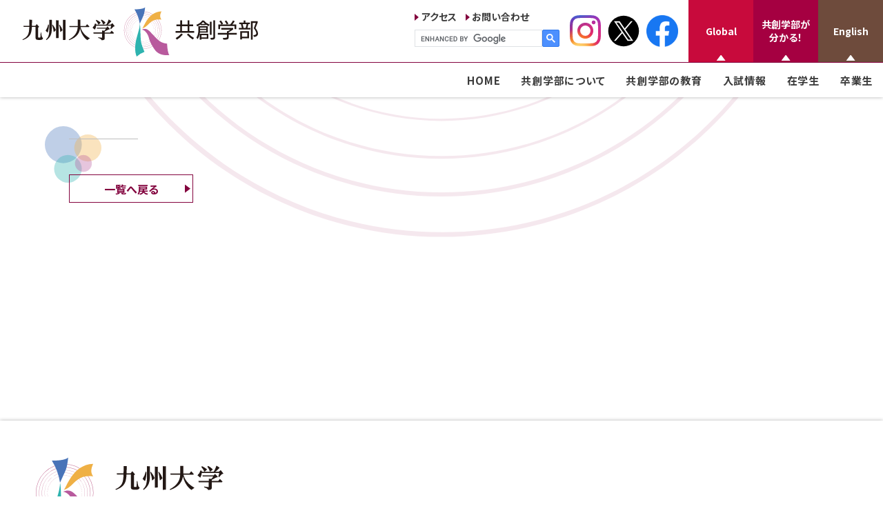

--- FILE ---
content_type: text/html; charset=utf-8
request_url: https://kyoso.kyushu-u.ac.jp/news/20240220
body_size: 14328
content:
<!DOCTYPE html>
<html lang="ja">
<head>
	<!-- Global site tag (gtag.js) - Google Analytics -->
	<script async src="https://www.googletagmanager.com/gtag/js?id=UA-173053624-1"></script>
	<script>
		window.dataLayer = window.dataLayer || [];
		function gtag(){dataLayer.push(arguments);}
		gtag('js', new Date());

		gtag('config', 'UA-173053624-1');
	</script>	<meta charset="utf-8"/>
	<meta http-equiv="X-UA-Compatible" content="IE=edge" />
	<meta name="description" content="" />
	<meta name="HandheldFriendly" content="True" />
	<meta name="viewport" content="width=device-width, initial-scale=1.0" />
	<meta name="csrf-param" content="_csrf">
<meta name="csrf-token" content="DZOlxClTjE8DgdmFY2nlWvhNqp98UKvhI-NhKoiAHLUg_MGrfTb0CkLbivYlKKJrsSub2E0A2NVZkQBvya1T0w==">
	<link href="https://fonts.googleapis.com/css?family=Dosis:400,600,700|Josefin+Sans:400,600" rel="stylesheet" />
	<link rel="icon" type="image/x-icon" href="/images/site-icon/favicon.ico" />
	 <link rel="apple-touch-icon" sizes="60x60" href="/images/site-icon/apple-touch-icon.png">
	<link rel="icon" type="image/png" sizes="32x32" href="/images/site-icon/favicon-32x32.png">
	<link rel="icon" type="image/png" sizes="16x16" href="/images/site-icon/favicon-16x16.png">
	<link rel="manifest" href="/images/site-icon/site.webmanifest">
	<link rel="mask-icon" href="/images/site-icon/safari-pinned-tab.svg" color="#5bbad5">
	<link rel="shortcut icon" href="/images/site-icon/favicon.ico">
	<meta name="msapplication-TileColor" content="#da532c">
	<meta name="theme-color" content="#ffffff">
	<title>九州大学共創学部</title>
<link href="/assets/658607d7/custom-scrollbar/jquery.mCustomScrollbar.min.css" rel="stylesheet">
<link href="/assets/658607d7/fancybox/jquery.fancybox.min.css" rel="stylesheet">
<link href="/assets/658607d7/owl-carousel/owl.carousel.css" rel="stylesheet">
<link href="/thirdParty/alertify/css/alertify.min.css" rel="stylesheet">
<link href="/cmsApp/css/ks-common.css" rel="stylesheet">
<link href="/cmsApp/css/ks-parts.css" rel="stylesheet">
<link href="/cmsApp/css/swiper.min.css" rel="stylesheet">
<link href="/cmsApp/css/custom.css" rel="stylesheet"><script type="text/javascript">
var appName="九州大学共創学部",
appVersion="v1.0",
fullUrl="https://kyoso.kyushu-u.ac.jp/",
baseUrl="",
module="cms",
controller="news",
action="detail";
sysLang="ja";
swiperDelay="4000";
</script>
</head>
<body ontouchstart="" class="preload" newsController detail">
<div class="wrapper">
	<header class="main_header">
			<h1>
				<a href="https://kyoso.kyushu-u.ac.jp/">
					<img src="https://kyoso.kyushu-u.ac.jp/img/logo_kyoso_01.svg" alt="九州大学共創学部">
				</a>
			</h1>
			<nav>
				<input type="checkbox" id="small_menu_button">
				<label for="small_menu_button">
					<span></span>
					<span></span>
					<span></span>
				</label>
				<div class="small_menu_wrapper">
					<div class="upper_nav">
						<div class="search_sns">
							<script async src="https://cse.google.com/cse.js?cx=013425838686739218947:xv5cfrhqr2y"></script>
							<div class="gcse-searchbox-only"></div>
							<ul class="sns">
								<li><a href="https://www.instagram.com/kyoso_koho/?hl=ja" target="_blank"><img src="https://kyoso.kyushu-u.ac.jp/img/icon_instagram.svg" alt="Instagram"></a></li>
								<!-- <li><a href="https://twitter.com/kyoso_koho" target="_blank"><img src="https://kyoso.kyushu-u.ac.jp/img/icon_twitter.svg" alt="Twitter"></a></li> -->
                                <li><a href="https://twitter.com/kyoso_koho" target="_blank"><img src="https://kyoso.kyushu-u.ac.jp/img/icon_metax.svg" alt="Metax" style="width:46px; height:46px;"></a></li>
                                <li><a href="https://www.facebook.com/profile.php?id=100095131877968" target="_blank"><img src="https://kyoso.kyushu-u.ac.jp/img/icon_facebook_blue.png" alt="Facebook" style="width:46px; height:46px;"></a></li>
							</ul>
						</div>
						<ul class="emphasis">
							<li><a href="http://kyoso.kyushu-u.ac.jp/global/" target="_blank" rel="noopener noreferrer">Global</a></li>
							<li><a href="https://kyoso.kyushu-u.ac.jp/pages/pr-site">共創学部が<span class="ns">分かる！</span></a></li>
							<li><a class="lang-toggle" data-lang="en" href="https://kyoso.kyushu-u.ac.jp/">English</a></li>
						</ul>
					</div>
					<div class="lower_nav">
						<ul class="main">
							<li class=""><a href="https://kyoso.kyushu-u.ac.jp/" title="HOME" target="_self">HOME</a></li><li class=""><a href="https://kyoso.kyushu-u.ac.jp/pages/about">共創学部について</a><span class="ks-touch_arrow"></span><ul class="layer2"><li><a class="" href="https://kyoso.kyushu-u.ac.jp/pages/about" target="_self">共創学部について - 概要</a></li><li><a class="" href="https://kyoso.kyushu-u.ac.jp/pages/about/message" target="_self">学部長メッセージ</a></li><li><a class="" href="https://kyoso.kyushu-u.ac.jp/pages/about/concept" target="_self">コンセプト</a></li><li><a class="" href="https://kyoso.kyushu-u.ac.jp/pages/about/policy" target="_self">ポリシー</a></li><li><a class="" href="https://kyoso.kyushu-u.ac.jp/pages/about/faculty" target="_self">教員紹介</a></li></ul></li><li class=""><a href="https://kyoso.kyushu-u.ac.jp/pages/education">共創学部の教育</a><span class="ks-touch_arrow"></span><ul class="layer2"><li><a class="" href="https://kyoso.kyushu-u.ac.jp/pages/education" target="_self">共創学部の教育 - 概要</a></li><li><a class="" href="https://kyoso.kyushu-u.ac.jp/pages/education/curriculum" target="_self">カリキュラム</a></li><li><a class="" href="https://kyoso.kyushu-u.ac.jp/pages/education/point" target="_self">教育のポイント</a></li><li><a class="" href="https://kyoso.kyushu-u.ac.jp/pages/education/degree-project" target="_self">ディグリープロジェクト</a></li></ul></li><li class=""><a href="https://kyoso.kyushu-u.ac.jp/pages/admission">入試情報</a><span class="ks-touch_arrow"></span><ul class="layer2"><li><a class="" href="https://kyoso.kyushu-u.ac.jp/pages/admission" target="_self">入試情報 - 概要</a></li><li><a class="" href="https://kyoso.kyushu-u.ac.jp/pages/admission/admission-policy" target="_self">アドミッションポリシー</a></li><li><a class="external" href="https://www.kyushu-u.ac.jp/ja/admission/faculty/requirements" target="_blank">資料請求</a></li><li><a class="" href="https://kyoso.kyushu-u.ac.jp/pages/admission/briefing-event" target="_self">進学説明会・イベント</a></li><li><a class="" href="https://kyoso.kyushu-u.ac.jp/pages/admission/message-to-examinees" target="_self">受験生へのメッセージ</a></li><li><a class="" href="https://kyoso.kyushu-u.ac.jp/pages/admission/from-abroad" target="_self">海外からの入学を考えている方へ</a></li></ul></li><li class=""><a href="https://kyoso.kyushu-u.ac.jp/pages/students">在学生</a><span class="ks-touch_arrow"></span><ul class="layer2"><li><a class="" href="https://kyoso.kyushu-u.ac.jp/pages/students" target="_self">在学生へのお知らせ</a></li><li><a class="" href="https://kyoso.kyushu-u.ac.jp/pages/students/study" target="_self">修学関係</a></li><li><a class="" href="https://kyoso.kyushu-u.ac.jp/pages/students/study-abroad" target="_self">留学情報</a></li><li><a class="" href="https://kyoso.kyushu-u.ac.jp/pages/students/student-life-support" target="_self">学生生活支援</a></li><li><a class="" href="https://kyoso.kyushu-u.ac.jp/pages/students/career" target="_self">進路情報</a></li><li><a class="" href="https://kyoso.kyushu-u.ac.jp/pages/students/certificate" target="_self">各種証明書・届出書類</a></li><li><a class="" href="https://kyoso.kyushu-u.ac.jp/pages/students/activities" target="_self">学生の活動</a></li></ul></li><li class=""><a href="https://kyoso.kyushu-u.ac.jp/pages/graduates/alumni">卒業生</a><span class="ks-touch_arrow"></span><ul class="layer2"><li><a class="external" href="https://www.kyushu-u.ac.jp/ja/education/procedure/certificate" target="_blank">卒業後の証明書交付</a></li><li><a class="" href="https://kyoso.kyushu-u.ac.jp/pages/graduates/alumni/isi" target="_blank">共創学部同窓会</a></li><li><a class="external" href="https://www.kyushu-u.ac.jp/ja/university/graduate/" target="_blank">九州大学の同窓会等に関する情報</a></li></ul></li>						</ul>
						<ul class="sub">
							<li><a href="https://kyoso.kyushu-u.ac.jp/pages/access">アクセス</a></li>
							<li><a href="https://kyoso.kyushu-u.ac.jp/pages/inquiry">お問い合わせ</a></li>
						</ul>
					</div>
				</div>
				<label for="small_menu_button" class="close_field"></label>
			</nav>
		</header><main class="main_area ">
	<div class="ks-box_w1080_mtb40">
		<h2 class="ks-post_h2_01">
			<span class="main"></span>
			<span class="sub"></span>
		</h2>
		<p></p>
		<p class="button">
			<a href="https://kyoso.kyushu-u.ac.jp/news" class="ks-button_01">
				<i class="fa fa-arrow-left"></i><span>	一覧へ戻る</span>
			</a>
		</p>
	</div>
</main><footer class="main_footer">
			<div class="inner">
				<div class="logo">
					<img src="https://kyoso.kyushu-u.ac.jp/img/logo_kyoso_02.svg" alt="九州大学 共創学部">
				</div>
				<div class="menu">
					<ul class="main">
						<li><a href="https://kyoso.kyushu-u.ac.jp/pages/about">共創学部について</a>
							<ul>
								<li><a href="https://kyoso.kyushu-u.ac.jp/pages/about/message">学部長メッセージ</a></li>
								<li><a href="https://kyoso.kyushu-u.ac.jp/pages/about/concept">コンセプト</a></li>
								<li><a href="https://kyoso.kyushu-u.ac.jp/pages/about/policy">ポリシー</a></li>
								<li><a href="https://kyoso.kyushu-u.ac.jp/pages/about/faculty">教員紹介</a></li>
							</ul>
						</li>
						<li><a href="https://kyoso.kyushu-u.ac.jp/pages/education">共創学部の教育</a>
							<ul>
								<li><a href="https://kyoso.kyushu-u.ac.jp/pages/education/curriculum">カリキュラム</a></li>
								<li><a href="https://kyoso.kyushu-u.ac.jp/pages/education/point">教育のポイント</a></li>
								<li><a href="https://kyoso.kyushu-u.ac.jp/pages/education/degree-project">ディグリープロジェクト</a></li>
								<li><a href="https://kyoso.kyushu-u.ac.jp/pages/education/career-path">卒業生の進路</a></li>
							</ul>
						</li>
						<li><a href="https://kyoso.kyushu-u.ac.jp/pages/admission">入試情報</a>
							<ul>
								<li><a href="https://kyoso.kyushu-u.ac.jp/pages/admission/admission-policy">アドミッションポリシー</a></li>
								<li><a href="https://www.kyushu-u.ac.jp/ja/admission/faculty/requirements" target="_blank">資料請求</a></li>
								<li><a href="https://kyoso.kyushu-u.ac.jp/pages/admission/briefing-event">進学説明会・イベント</a></li>
								<li><a href="https://kyoso.kyushu-u.ac.jp/pages/admission/message-to-examinees">受験生へのメッセージ</a></li>
								<li><a href="https://kyoso.kyushu-u.ac.jp/pages/admission/from-abroad">海外からの入学を考えている方へ</a></li>
							</ul>
						</li>
						<li><a href="https://kyoso.kyushu-u.ac.jp/pages/students">在学生</a>
							<ul>
								<li><a href="https://kyoso.kyushu-u.ac.jp/pages/students/study">修学関係</a></li>
								<li><a href="https://kyoso.kyushu-u.ac.jp/pages/students/study-abroad">留学情報</a></li>
								<li><a href="https://kyoso.kyushu-u.ac.jp/pages/students/student-life-support">学生生活支援</a></li>
								<li><a href="https://kyoso.kyushu-u.ac.jp/pages/students/career">進路情報</a></li>
								<li><a href="https://kyoso.kyushu-u.ac.jp/pages/students/certificate">各種証明書・届出書類</a></li>
								<li><a href="https://kyoso.kyushu-u.ac.jp/pages/students/activities">学生の活動</a></li>
							</ul>
						</li>
						<li><a href="https://kyoso.kyushu-u.ac.jp/pages/graduates/alumni">卒業生・同窓会</a>
							<ul>
								<li><a href="https://www.kyushu-u.ac.jp/ja/education/procedure/certificate">卒業後の証明書交付</a></li>
								<li><a href="https://www.kyushu-u.ac.jp/ja/university/graduate/">同窓会</a></li>
							</ul>
						</li>
						<li>
							<!-- <a href="pages/kyoso-award/index">共創アワード</a> -->
							<a href="https://kyoso.kyushu-u.ac.jp/pages/access">アクセス</a>
							<a href="https://kyoso.kyushu-u.ac.jp/pages/inquiry">お問い合わせ</a>
							<a href="https://kyoso.kyushu-u.ac.jp/pages/pr-site">共創学部PRサイト</a>
						</li>
					</ul>
					<ul class="sub">
						<li><a href="https://kyoso.kyushu-u.ac.jp/pages/q-and-a">よくある質問</a></li>
						<li><a style="font-size: 0.75em;line-height: 1.9;" href="https://kyoso.kyushu-u.ac.jp/pages/download">パンフレット・資料ダウンロード</a></li>
						<li><a href="https://www.kyushu-u.ac.jp/ja/website/sitepolicy/" target="_blank">サイトポリシー</a></li>
						<li><a href="https://kyoso.kyushu-u.ac.jp/pages/links">学内外リンク</a></li>
					</ul>
				</div>
			</div>
			<p class="copyright">&copy; 2020 KYUSHU UNIVERSITY</p>
			<p class="page_up"><a class="smooth" href="#"><img src="https://kyoso.kyushu-u.ac.jp/img/parts_page_up.svg" alt="Page up"></a></p>
		</footer>
</div><script src="/web/cmsApp/js/jquery-3.7.1.js"></script>
<script src="https://code.jquery.com/jquery-migrate-3.4.1.min.js"></script>
<script src="/assets/658607d7/match-height/jquery.matchHeight-min.js"></script>
<script src="/assets/658607d7/sticky-header/scrollPosStyler.min.js"></script>
<script src="/assets/658607d7/isotope/imagesloaded.pkgd.min.js"></script>
<script src="/assets/658607d7/isotope/isotope.pkgd.min.js"></script>
<script src="/assets/658607d7/custom-scrollbar/jquery.mCustomScrollbar.js"></script>
<script src="/assets/658607d7/fancybox/jquery.fancybox.min.js"></script>
<script src="/assets/658607d7/owl-carousel/owl.carousel.js"></script>
<script src="/js/lang/general_ja.js"></script>
<script src="/thirdParty/alertify/alertify.min.js"></script>
<script src="/js/custom/common.js"></script>
<script src="/cmsApp/js/swiper.min.js"></script>
<script src="/cmsApp/js/ks-common.js"></script>
<script src="/cmsApp/js/frontend.js"></script></body>
</html>


--- FILE ---
content_type: text/css
request_url: https://kyoso.kyushu-u.ac.jp/cmsApp/css/ks-common.css
body_size: 21985
content:
@charset "UTF-8";
@import url("https://fonts.googleapis.com/css?family=Noto+Sans+JP:400,500,700&display=swap&subset=japanese");
@import url("https://fonts.googleapis.com/css?family=Noto+Serif+JP:400,700&display=swap&subset=japanese");


/*-- Kyushu-Univ Kyoso - Common --
----------------------------------

Base
Main header
Main area
Main footer

Media Queries 1500 1000 750 500 (print 1280)

----------------------------------
----------------------------------*/

/*-----
Disable transition on page load
-----*/
.preload *{
	-webkit-transition:none !important;
	-moz-transition:none !important;
	-ms-transition:none !important;
	-o-transition:none !important;
	transition:none !important;
}
/*-----
Hide the entire page in white until the page is loaded
-----*/
.preload::before{
	content:"";
	position:fixed;
	top:0;
	right:0;
	bottom:0;
	left:0;
	display:block;
	background-color:rgb(255,255,255);
	background-image:url(../../img/icon_loader.gif);
	background-position:center center;
	background-repeat:no-repeat;
	animation-name:preloadcover;
	animation-duration:.3s;
	animation-delay:2s;
	animation-fill-mode:both;
	z-index:1999;
	pointer-events:none;
}
@keyframes preloadcover{
	0%{opacity:1;}
	100%{opacity:0;}
}

/*-----------------------------
	Base
-----------------------------*/
*,
*::before,
*::after{
	box-sizing:border-box;
}
html{
	font-size:100%;
}
body{
	margin:0;
	font-family:
		"Noto Sans JP",
		"ヒラギノ角ゴ ProN W3",
		Hiragino Kaku Gothic ProN,
		Arial,
		Meiryo,
		sans-serif;
	font-size:1em;
	font-weight:400;
	color:rgb(60,60,60);
	font-feature-settings:"palt";
	line-height:1.75;
	-webkit-text-size-adjust:100%;
}
main{
	display:block;
}
p{
	margin:.75em 0;
	font-size:.937rem;
}
.clearfix::after{
	content:"";
	display:table;
	clear:both;
}

/*-----------------------------
	Main header
-----------------------------*/
.main_header{
	position:fixed;
	margin:0 auto;
	padding:0;
	width:100%;
	box-shadow:0 0 5px rgba(0,0,0,.3);
	z-index:2000;
}
.main_header h1{
	position:absolute;
	top:5px;
	left:30px;
	margin:0;
	width:346px;
	transition:.15s ease-out;
	transition-property:width,height;
}
.main_header h1 a{
	display:block;
	color:rgb(255,255,255);
	line-height:1;
	text-decoration:none;
	vertical-align:bottom;
	transition:opacity .2s ease-out;
}
.main_header h1 a:hover{
	opacity:.5;
}
.main_header h1 a img{
	vertical-align:bottom;
	line-height:1;
	width:100%;
}

/* nav
--------------------*/
.main_header nav{
	width:100%;
	background:rgb(255,255,255);
	line-height:1.4;
}
.main_header nav #small_menu_button{
	display:none;
}
.main_header nav #small_menu_button + label{
	display:none;
}

/*-- upper nav --*/
.main_header .upper_nav{
	display:flex;
	justify-content:flex-end;
	align-items:center;
	width:100%;
	border-bottom:solid 1px rgb(131,3,62);
}
.main_header .search_sns{
	display:flex;
	justify-content:flex-end;
	align-items:flex-end;
}
.main_header .sns{
	display:flex;
	margin:0 5px 0 15px;
	padding:0;
	list-style:none;
}
.main_header .sns li{
	margin-right:10px;
}
.main_header .sns a{
	transition:opacity .15s ease-out;
}
.main_header .sns a:hover{
	opacity:.65;
}
.main_header .sns img{
	vertical-align:bottom;
}
.main_header .emphasis{
	display:flex;
	margin:0;
	padding:0;
	height:90px;
	list-style:none;
	transition:.15s ease-out;
	transition-property:width,height;
}
.main_header .emphasis li{
	display:flex;
	width:100%;
}
.main_header .emphasis a{
	position:relative;
	display:flex;
	flex-wrap:wrap;
	align-items:center;
	align-content:center;
	justify-content:center;
	width:94px;
	background:rgb(165,0,65);
	border:solid 1px rgb(165,0,65);
	font-size:.875rem;
	font-weight:700;
	color:rgb(255,255,255);
	text-decoration:none;
	transition:.15s ease-out;
	transition-property:background,color;
}
.main_header .emphasis li:first-child a{
	background:rgb(200,10,60);
	border-color:rgb(200,10,60);
}
.main_header .emphasis li:last-child a{
	background:rgb(110,75,60);
	border-color:rgb(110,75,60);
}
.main_header .emphasis a::before{
	position:absolute;
	left:50%;
	bottom:1px;
	content:"";
	display:inline-block;
	margin-right:3px;
	border-style:solid;
	border-width:0 .4rem .5rem .4rem;
	border-color:rgba(255,255,255,0) rgba(255,255,255,0) currentColor rgba(255,255,255,0);
	transform:translateX(-50%);
	transition:border .15s ease-out;
}
.main_header .emphasis a:hover{
	background:rgb(255,255,255);
	color:rgb(165,0,65);
}
.main_header .emphasis li:first-child a:hover{
	background:rgb(255,255,255);
	color:rgb(200,10,60);
}
.main_header .emphasis li:last-child a:hover{
	background:rgb(255,255,255);
	color:rgb(110,75,60);
}

/* gsc overwrite */
#___gcse_0{
	width:210px;
}
.main_header nav .gsc-control-searchbox-only{
	width:100%;
}
.main_header nav .gsc-control-searchbox-only .gsc-search-box{
	margin:0;
}
.main_header nav .gsc-control-searchbox-only .gsst_b{
	font-size:.875rem;
}
.main_header nav .gsc-control-searchbox-only .gsst_a{
	display:flex;
	align-items:center;
	padding:0 .5rem;
	font-size:.875rem;
	text-decoration:none;
}
.main_header nav .gsc-control-searchbox-only .gsib_a{
	padding:0 .5rem;
}
.main_header nav .gsc-control-searchbox-only .gscb_a{
	line-height:.875rem;
}
.main_header nav .gsc-control-searchbox-only .gsc-input{
	padding:0;
	font-size:.875rem;
}
.main_header nav .gsc-control-searchbox-only .gsc-input-box{
	padding:2px 0;
	margin:0;
}
.main_header nav .gsc-control-searchbox-only .gsc-search-button{
	margin:0;
}
.main_header nav .gsc-control-searchbox-only .gsc-search-button-v2{
	padding:5px;
}

/*-- lower nav --*/
.main_header .lower_nav{
	width:100%;
}

/* main */
.main_header nav .main{
	display:flex;
	justify-content:flex-end;
	margin:0;
	padding:0;
	list-style:none;
}
.main_header nav .main > li{
	position:relative;
	display:flex;
	background:url(../../img/deco_menu_01.svg) center -50px no-repeat;
	transition:.15s ease-out;
	transition-property:background;
}
.main_header nav .main > li > a{
	display:flex;
	flex-wrap:wrap;
	align-items:center;
	align-content:center;
	padding:.5em 1em;
	min-height:50px;
	font-size:.937rem;
	font-weight:700;
	color:inherit;
	line-height:1.2;
	letter-spacing:0.05em;
	text-decoration:none;
	transition:.15s ease-out;
	transition-property:width,min-height;
}
.wrapper:not(.ks-touch_device) .main_header nav .main > li:hover,
.main_header nav .main > li.active{
	background-color:rgba(131,3,62,.8);
}
.wrapper:not(.ks-touch_device) .main_header nav .main > li:hover > a,
.main_header nav .main > li.active > a{
	color:rgb(255,255,255);
}
.main_header nav .main > li.current{
	background:url(../../img/deco_menu_01.svg) bottom 15px center, rgb(131,3,62);
}
.main_header nav .main > li.current > a{
	color:rgb(255,255,255);
}
.main_header nav .main > li .ks-touch_arrow{
	display:none;
	align-items:center;
	align-content:center;
	margin-left:-13px;
	padding:5px 11px;
	box-shadow:-1px -1px 1px rgba(0,0,0,.4) inset, 1px 1px 1px rgba(0,0,0,.1) inset;
	color:rgba(165,0,65,1);
	transition:.2s ease-out;
	transition-property:color;
}
.main_header nav .main > li .ks-touch_arrow::before{
	content:"";
	display:block;
	border-style:solid;
	border-width:.5rem .3rem 0 .3rem;
	border-color:currentColor rgba(165,0,65,0) rgba(165,0,65,0) rgba(165,0,65,0);
	transition:.2s ease-out;
	transition-property:transform;
}
.ks-touch_device .main_header nav .main > li .ks-touch_arrow.active{
	color:rgba(255,255,255,1);
}
.ks-touch_device .main_header nav .main > li .ks-touch_arrow.active::before{
	transform:rotate(180deg);
}
.ks-touch_device .main_header nav .main > li .ks-touch_arrow{
	display:flex;
}
.main_header nav .layer2{
	position:absolute;
	top:100%;
	right:0;
	display:block;
	margin:0;
	padding:0;
	width:200px;
	height:0;
	background:rgba(0,0,0,.8);
	list-style:none;
	transition:.15s ease-out .1s;
	transition-property:opacity;
	overflow:hidden;
	opacity:0;
}
.wrapper:not(.ks-touch_device) .main_header nav .main li:hover .layer2,
.ks-touch_device .main_header nav .main li .ks-touch_arrow.active + .layer2{
	padding:8px 0;
	height:auto;
	opacity:1;
	z-index:1;
}
.main_header nav .layer2 li{
	width:100%;
}
.main_header nav .layer2 a{
	position:relative;
	display:block;
	padding:.5em 1.2em;
	font-size:.875rem;
	font-weight:500;
	color:rgb(255,255,255);
	line-height:1.2;
	letter-spacing:0.05em;
	text-decoration:none;
	text-shadow:1px 1px 2px rgba(0,0,0,.4);
	transition:.2s ease-out;
	transition-property:background,color;
}
.main_header nav .layer2 a::before{
	position:absolute;
	left:.5rem;
	top:50%;
	content:"";
	display:inline-block;
	margin-right:3px;
	border-style:solid;
	border-width:.3rem 0 .3rem .4rem;
	border-color:rgba(255,255,255,0) rgba(255,255,255,0) rgba(255,255,255,0) currentColor;
	transform:translateY(-50%);
}
.main_header nav .layer2 a:hover{
	background:rgb(255,255,255);
	color:inherit;
}
.main_header nav .layer2 li.current > a{
	background:rgba(255,255,255,.85);
	color:inherit;
}
.main_header nav .layer2 a.external::after{
	content:"";
	display:inline-block;
	width:1em;
	height:1em;
	margin-left:.3em;
	background-image:url(../../img/icon_external_white.svg);
	background-repeat:no-repeat;
	background-size:80%;
	background-position:center center;
	vertical-align:-12%;
}
.main_header nav .layer2 a.external:hover::after{
	background-image:url(../../img/icon_external_black.svg);
}

/* sub */
.main_header nav .sub{
	/* The style of this element is written in "Disabled when in small menu" ↓↓ */
}

/* Disabled when in small menu */
@media screen and (min-width:1091px){
	/* sub */
	.main_header nav .sub{
		position:absolute;
		top:15px;
		right:513px;
		display:flex;
		justify-content:flex-end;
		margin:0;
		padding:0;
		font-size:.875rem;
		list-style:none;
		transition:top .15s ease-out;
	}
	.main_header nav .sub li{
		padding-left:13px;
	}
	.main_header nav .sub a{
		color:inherit;
		font-weight:700;
		text-decoration:none;
	}
	.main_header nav .sub a::before{
		content:"";
		display:inline-block;
		margin-right:3px;
		border-style:solid;
		border-width:.3rem 0 .3rem .4rem;
		border-color:rgba(131,3,62,0) rgba(131,3,62,0) rgba(131,3,62,0) rgba(131,3,62,1);
	}
	.main_header nav .sub a{
		transition:opacity .15s ease-out;
	}
	.main_header nav .sub a:hover{
		opacity:.65;
	}
	/* scrolled */
	.main_header.ks-scrolled h1{
		width:235px;
	}
	.main_header.ks-scrolled .emphasis{
		height:65px;
	}
	.main_header.ks-scrolled .main > li > a{
		min-height:37px;
	}
	.main_header.ks-scrolled nav .sub{
		top:7px;
	}
}

/*-----------------------------
	Main area
-----------------------------*/
.main_area{
	padding-top:141px;
	min-height:calc(100vh - 180px);
	background:url(../../img/parts_h2_01_bg.svg) center top no-repeat;
	background-size:auto;
}
.main_area#page_home{
	background:url(../../img/deco_home_bg.svg) left center no-repeat;
	background-size:40% auto;
	background-attachment:fixed;
}

/*-----------------------------
	Main footer
-----------------------------*/
.main_footer{
	position:relative;
	margin:70px auto 0;
	padding:0;
	background:rgb(255,255,255);
	box-shadow:0 0 5px rgba(0,0,0,.3);
	z-index:1;
}
#page_home + .main_footer{
	margin-top:0;
}
.main_footer > .inner{
	display:flex;
	flex-wrap:wrap;
	align-items:center;
	justify-content:space-between;
	margin:0 auto;
	padding:30px 50px;
}
.main_footer .logo{
	margin:15px 35px 15px 0;
	vertical-align:bottom;
}
.main_footer .menu{
	display:flex;
	flex-wrap:wrap;
	margin:0;
}
.main_footer .main{
	display:flex;
	flex-wrap:wrap;
	margin:0;
	padding:0;
	line-height:1.4;
	list-style:none;
}
.main_footer .main > li{
	margin:15px 0;
	padding:0 1rem;
	width:180px;
	border-left:solid 1px rgb(180,180,180);
}
.main_footer .main > li > a{
	display:block;
	padding:0 0 .2em;
	font-size:.937rem;
	color:rgb(131,3,62);
	font-weight:700;
	text-decoration:none;
	transition:opacity .15s ease-out;
}
.main_footer .main > li > a:hover{
	opacity:.5;
}
.main_footer .main > li > ul{
	margin:0;
	padding:0;
	line-height:1.4;
	list-style:none;
}
.main_footer .main > li > ul > li{
}
.main_footer .main > li > ul > li > a{
	display:block;
	padding:.2em 0;
	font-size:.812rem;
	color:inherit;
	text-decoration:none;
	transition:opacity .15s ease-out;
}
.main_footer .main > li > ul > li > a:hover{
	opacity:.5;
}
.main_footer .sub{
	margin:15px 0;
	padding:0;
	line-height:1.4;
	list-style:none;
}
.main_footer .sub > li{
	margin-bottom:.5rem;
	min-width:190px;
}
.main_footer .sub > li > a{
	position:relative;
	display:block;
	padding:.3em .5em;
	font-size:.937rem;
	border:solid 1px rgb(120,100,100);
	font-weight:700;
	color:rgb(120,100,100);
	text-decoration:none;
	text-align:center;
	transition:.15s ease-out;
	transition-property:background,color;
}
.main_footer .sub > li > a::after{
	position:absolute;
	top:calc(50% - .3em);
	right:4px;
	content:"";
	display:block;
	box-sizing:border-box;
	width:.6em;
	height:.6em;
	border-style:solid;
	border-color:rgba(0,0,0,0) rgba(0,0,0,0) rgba(0,0,0,0) currentColor;
	border-width:.3em .2em .3em .4em;
	vertical-align:10%;
	transition:.15s ease-out;
	transition-opacity:right,border;
}
.main_footer .sub > li > a:hover{
	background:rgb(120,100,100);
	color:rgb(255,255,255);
}
.main_footer .sub > li > a:hover::after{
	right:0;
}
.main_footer .page_up{
	margin:0;
	text-align:right;
}
.main_footer .page_up a{
	position:fixed;
	right:2px;
	bottom:2px;
	display:block;
	width:80px;
	border-radius:100% 0 0 0;
	vertical-align:bottom;
	transition:opacity .2s ease-out;
	z-index:10;
	opacity:.8;
	overflow:hidden;
}
.wrapper:not(.ks-touch_device) .main_footer .page_up a:hover{
	opacity:.4;
}
.main_footer .page_up a img{
	width:100%;
	vertical-align:bottom;
}
.main_footer .copyright{
	margin:0;
	padding:1.2em 25px;
	background:rgb(131,3,62);
	font-size:.75rem;
	color:rgb(255,255,255);
	line-height:1.3;
	text-align:center;
}


/*---------------------------------
---------------------------------
	Media Queries
---------------------------------
---------------------------------*/
@media screen and (max-width:1500px){
}

@media screen and (max-width:1090px){
	/*-----------------------------
		Main header
	-----------------------------*/
	.main_header h1{
		position:static;
		margin:0;
		padding:5px 30px;
		width:100%;
		background:rgb(255,255,255);
	}
	.main_header h1 a{
		display:block;
		width:280px;
	}

	/* nav
	--------------------*/
	.main_header nav #small_menu_button{
		display:none;
	}
	.main_header nav #small_menu_button + label{
		position:absolute;
		top:18px;
		right:20px;
		display:block;
		padding:8px 7px;
		width:40px;
		z-index:1200;
	}
	.main_header nav #small_menu_button + label > span{
		display:block;
		margin:0 auto 6px;
		width:100%;
		height:3px;
		background:rgb(165,0,62);
		transition:.25s ease-out;
		transition-property:transform,background,width;
	}
	.main_header nav #small_menu_button + label > span:nth-child(3){
		margin-bottom:0;
	}
	.main_header nav #small_menu_button:checked + label > span{
		background:rgb(0,180,255);
	}
	.main_header nav #small_menu_button:checked + label > span:nth-child(1){
		transform:rotate(45deg) translate(6px,7px);
	}
	.main_header nav #small_menu_button:checked + label > span:nth-child(2){
		width:0px;
	}
	.main_header nav #small_menu_button:checked + label > span:nth-child(3){
		transform:rotate(-45deg) translate(6px,-7px);
	}

	.main_header nav #small_menu_button:checked ~ .small_menu_wrapper{
		left:0;
		opacity:1;
	}
	.main_header nav #small_menu_button ~ .close_field{
		position:fixed;
		top:0;
		right:0;
		display:block;
		width:100%;
		height:0;
		background:rgba(0,0,0,0);
		transition:background .15s ease-out;
	}
	.main_header nav #small_menu_button:checked ~ .close_field{
		height:100vh;
		background:rgba(0,0,0,.75);
		z-index:1000;
	}
	.main_header .small_menu_wrapper{
		position:fixed;
		top:30px;
		left:120%;
		display:block;
		padding:0 20px;
		padding-top:20px;
		width:100%;
		z-index:1100;
		opacity:0;
		transition:opacity .15s ease-out;
	}
	/*-- upper nav --*/
	.main_header .upper_nav{
		flex-wrap:wrap;
		border-bottom:none;
	}
	.main_header .search_sns{
		order:2;
		align-items:center;
		padding-bottom:16px;
		width:100%;
	}
	.main_header .sns{
		order:1;
		margin:0 5px 0 0;
		padding:0;
	}
	.main_header .sns img{
		width:45px;
	}
	/* gsc overwrite */
	#___gcse_0{
		order:2;
		width:calc(100% - 115px);
	}
	.main_header .emphasis{
		order:1;
		justify-content:space-between;
		padding-bottom:16px;
		width:100%;
		height:auto;
	}
	.main_header .emphasis li{
		display:flex;
		width:49%;
	}
	.main_header .emphasis a{
		padding:.8em .5em;
		width:100%;
	}

	/*-- lower nav --*/
	/* main */
	.main_header nav .main{
		flex-wrap:wrap;
	}
	.main_header nav .main > li{
		position:relative;
		margin-bottom:5px;
		width:100%;
	}
	.main_header nav .main > li > a{
		padding:.5em 1em;
		min-height:0;
		display:flex;
		width:100%;
		font-size:.937rem;
		font-weight:700;
		color:rgb(255,255,255);
		line-height:1.2;
		letter-spacing:0.05em;
		text-decoration:none;
		transition:.15s ease-out;
		transition-property:width,min-height;
	}
	.main_header nav .main > li .ks-touch_arrow{
		position:absolute;
		top:0;
		right:0;
		bottom:0;
		background:rgba(255,255,255,.3);
	}
	.main_header nav .main > li.current{
		background:none;
	}
	.main_header nav .main > li.current::before{
		content:"";
		position:absolute;
		top:50%;
		left:0;
		display:block;
		border-style:solid;
		border-width:.4rem 0 .4rem .5rem;
		border-color:rgba(131,3,62,0) rgba(131,3,62,0) rgba(131,3,62,0) rgba(220,60,100,1);
		transform:translateY(-50%);
		z-index:1;
	}
	.main_header nav .layer2{
		width:100%;
	}

	/* sub */
	.main_header nav .sub{
		display:flex;
		flex-wrap:wrap;
		justify-content:flex-end;
		margin:0;
		padding:0;
		list-style:none;
	}
	.main_header nav .sub > li{
		position:relative;
		display:flex;
		margin-bottom:5px;
		width:100%;
		background:url(../../img/deco_menu_01.svg) center -50px no-repeat;
		transition:.15s ease-out;
		transition-property:background;
	}
	.main_header nav .sub > li > a{
		display:flex;
		flex-wrap:wrap;
		align-items:center;
		align-content:center;
		padding:.5em 1em;
		width:100%;
		font-size:.937rem;
		font-weight:700;
		color:rgb(255,255,255);
		line-height:1.2;
		letter-spacing:0.05em;
		text-decoration:none;
		transition:.15s ease-out;
		transition-property:width,min-height;
	}
	.wrapper:not(.ks-touch_device) .main_header nav .sub > li:hover,
	.main_header nav .sub > li.active{
		background-color:rgba(131,3,62,.8);
	}
	.wrapper:not(.ks-touch_device) .main_header nav .sub > li:hover > a,
	.main_header nav .sub > li.active > a{
		color:rgb(255,255,255);
	}
	.main_header nav .main > li.current::before{
		content:"";
		position:absolute;
		top:50%;
		left:0;
		display:block;
		border-style:solid;
		border-width:.4rem 0 .4rem .5rem;
		border-color:rgba(131,3,62,0) rgba(131,3,62,0) rgba(131,3,62,0) rgba(220,60,100,1);
		transform:translateY(-50%);
		z-index:1;
	}

	/*-----------------------------
		Main area
	-----------------------------*/
	.main_area{
		padding-top:73px;
		background-size:90% auto;
	}
	.main_area#page_home{
		background-size:90% auto;
		background-position:-200% center;
	}
}

@media screen and (max-width:750px){
	/*-----------------------------
		Base
	-----------------------------*/
	html{
		font-size:90%;
	}

	/*-----------------------------
		Main header
	-----------------------------*/
	.main_header h1{
		padding:5px 15px;
	}
	.main_header h1 a{
		width:190px;
	}
	.main_header nav #small_menu_button + label{
		top:8px;
		right:15px;
	}

	/*-----------------------------
		Main area
	-----------------------------*/
	.main_area{
		padding-top:52px;
		background-size:90% auto;
	}

	/*-----------------------------
		Main footer
	-----------------------------*/
	.main_footer > .inner{
		justify-content:space-around;
		max-width:500px;
	}
	.main_footer > .inner{
		padding:30px 20px;
	}
	.main_footer .logo{
		margin:15px 0;
		width:100%;
		text-align:center;
	}
	.main_footer .logo img{
		width:180px;
	}
	.main_footer .main > li{
		margin:10px 0;
		padding:0 0 0 1rem;
		width:50%;
		border-left:none;
		border-right:dotted 1px rgb(180,180,180);
	}
	.main_footer .main > li:nth-child(odd){
		padding:0 1rem 0 0;
	}
	.main_footer .sub{
		width:100%;
	}
	.sp_block{
		display: block;
	}
	.sp_block td{
		min-width: 100%;
		display: block;
	}
}

@media screen and (max-width:500px){
	/*-----------------------------
		Main area
	-----------------------------*/
	.main_area{
		background-size:120% auto;
	}
}

@media print{
	body{min-width:1280px;}
	.main_header{position:absolute;}
	/* sub */
	.main_header nav .sub{
		position:absolute;
		top:15px;
		right:320px;
		display:flex;
		justify-content:flex-end;
		margin:0;
		padding:0;
		font-size:.875rem;
		list-style:none;
		transition:top .15s ease-out;
	}
	.main_header nav .sub li{
		padding-left:13px;
	}
	.main_header nav .sub a{
		color:inherit;
		font-weight:700;
		text-decoration:none;
	}
	.main_header nav .sub a::before{
		content:"";
		display:inline-block;
		margin-right:3px;
		border-style:solid;
		border-width:.3rem 0 .3rem .4rem;
		border-color:rgba(131,3,62,0) rgba(131,3,62,0) rgba(131,3,62,0) rgba(131,3,62,1);
	}
}


--- FILE ---
content_type: text/css
request_url: https://kyoso.kyushu-u.ac.jp/cmsApp/css/ks-parts.css
body_size: 74158
content:
@charset "UTF-8";

/*-- Kyushu-Univ Kyoso - Parts --
----------------------------------

Content width
Headline
Button
- Single
- Multi
List
Column
Box Decoration
Text align
Text decoration
Decoration
Image width
Table
Accordion box
Tab
Youtube wrapper
Special block
- Slider 01
- Important notice
- News and Topics
- Posts list 01
- Pagination 01
- Appeal 01
- Banner 01
- Profile box 01
- Profile box 02
- Profile box 03
- Message and subjects
- Faculty member list
- Points of education
- Area list
- Area title
- Students notice
- Banner 02
- Q and A
- PR Hero area
- PR decoration
- PR Content box 01 02 (Right and Left)
- PR Content box 03
- PR Telemail
- Under Construction

Media Queries 1500 1000 750 500

----------------------------------
----------------------------------*/

/*----------------------------------
	Content width
----------------------------------*/
.ks-box_w1160{
	margin:0 auto;
	padding:0 50px;
	max-width:1260px;
	width:100%;
}
.ks-box_w1160_np{
	margin:0 auto;
	padding:0;
	max-width:1160px;
	width:100%;
}
.ks-box_w1080{
	margin:0 auto;
	padding:0 50px;
	max-width:1180px;
	width:100%;
}
.ks-box_w1080_mtb40{
	margin:40px auto;
	padding:0 50px;
	max-width:1180px;
	width:100%;
}
.ks-box_w1080_mtb80{
	margin:80px auto;
	padding:0 50px;
	max-width:1180px;
	width:100%;
}
.ks-box_w1160::after,
.ks-box_w1160_np::after,
.ks-box_w1080::after,
.ks-box_w1080_mtb40::after,
.ks-box_w1080_mtb80::after{
	content:"";
	display:table;
	clear:both;
}

/*----------------------------------
	Headline
----------------------------------*/
.ks-home_h2_01{
	position:relative;
	margin:0;
	width:100%;
	font-size:1rem;
	line-height:1.3;
}
.ks-home_h2_01::before{
	position:absolute;
	top:-1em;
	left:-2.5em;
	content:"";
	display:block;
	width:5.18rem;
	height:5.18rem;
	background:url(../../img/parts_home_h2.svg) center center no-repeat;
	background-size:contain;
	z-index:-1;
}
.ks-home_h2_01 .main{
	position:relative;
	display:block;
	margin-bottom:.3em;
	padding-bottom:.3em;
	font-size:3em;
	font-weight:500;
	color:rgb(131,3,62);
}
.ks-home_h2_01 .main::before{
	content:"";
	position:absolute;
	left:0;
	bottom:0;
	display:block;
	width:100px;
	border-top:solid 1px rgb(190,190,190);
}
.ks-home_h2_01 .sub{
	display:block;
	font-size:1.25em;
	font-weight:400;
	color:rgb(120,120,120);
}

.ks-post_h2_01{
	position:relative;
	margin:3.5rem 0 2.5rem;
	width:100%;
	font-size:1rem;
	line-height:1.5;
}
.ks-post_h2_01::before{
	position:absolute;
	top:-1em;
	left:-2.5em;
	content:"";
	display:block;
	width:5.18rem;
	height:5.18rem;
	background:url(../../img/parts_home_h2.svg) center center no-repeat;
	background-size:contain;
	z-index:-1;
}
.ks-post_h2_01 .main{
	position:relative;
	display:block;
	margin-bottom:.3em;
	padding-bottom:.15em;
	font-size:2.2em;
	font-weight:500;
	color:rgb(131,3,62);
}
.ks-post_h2_01 .main::before{
	content:"";
	position:absolute;
	left:0;
	bottom:0;
	display:block;
	width:100px;
	border-top:solid 1px rgb(190,190,190);
}
.ks-post_h2_01 .sub{
	display:block;
	font-size:1.125em;
	font-weight:400;
	color:rgb(120,120,120);
}

.ks-h2_01{
	position:relative;
	display:flex;
	flex-wrap:wrap;
	justify-content:center;
	align-items:center;
	align-content:center;
	margin:0;
	width:100%;
	height:250px;
	font-size:1rem;
	line-height:1.2;
	text-align:center;
	border-bottom:solid 1px rgb(131,3,62);
}
.ks-h2_01 .main{
	position:relative;
	display:inline-block;
	margin-bottom:.3em;
	padding-bottom:.25em;
	font-size:3em;
	font-weight:500;
	color:rgb(131,3,62);
}
.ks-h2_01 .main::before{
	position:absolute;
	top:-.4em;
	left:-.9em;
	content:"";
	display:inline-block;
	width:5.18rem;
	height:5.18rem;
	background:url(../../img/parts_home_h2.svg) center center no-repeat;
	background-size:contain;
	opacity:.9;
	z-index:-1;
}
.ks-h2_01 .main::after{
	content:"";
	position:absolute;
	left:50%;
	bottom:0;
	display:block;
	width:100px;
	border-top:solid 1px rgb(190,190,190);
	transform:translateX(-50%);
}
.ks-h2_01 .sub{
	display:block;
	width:100%;
	font-size:1.25em;
	font-weight:400;
	color:rgb(120,120,120);
}
.english .ks-h2_01{
	font-size:.9rem;
}

.ks-h3_01{
	position:relative;
	margin:1.8em 0 .6em;
	width:100%;
	font-size:2rem;
	font-weight:500;
	color:rgb(131,3,62);
	line-height:1.3;
}
.ks-h3_01::before{
	content:"";
	position:absolute;
	top:.65em;
	left:-22px;
	display:block;
	border-style:solid;
	border-width:7px;
	border-color:rgb(72,117,185) rgb(239,176,69) rgb(184,90,157) rgb(46,179,175);
	transform:translateY(-50%);
}

.ks-h3_02{
	margin:0 0 .5em;
	font-size:1.25rem;
	color:rgb(131,3,62);
	line-height:1.4;
}

.ks-h3_03{
	position:relative;
	margin:1.5em 0 .3em;
	padding-bottom:.25em;
	font-size:1.875rem;
	font-weight:500;
	color:rgb(131,3,62);
	line-height:1.3;
	z-index:1;
}
.ks-h3_03::before{
	position:absolute;
	top:-1.4em;
	left:-1.4em;
	content:"";
	display:inline-block;
	width:4.1em;
	height:4.1em;
	background:url(../../img/parts_h3_03_deco.svg) center center no-repeat;
	background-size:contain;
	opacity:.9;
	z-index:-1;
}
.ks-h3_03::after{
	content:"";
	position:absolute;
	left:0;
	bottom:0;
	display:block;
	width:50%;
	border-top:solid 1px rgb(190,190,190);
}

.ks-h4_01{
	position:relative;
	margin:1.8em 0 .5em;
	padding-bottom:.5em;
	width:100%;
	font-size:1.625rem;
	font-weight:500;
	color:rgb(120,100,100);
	border-bottom:dotted 1px rgb(139,43,91);
	line-height:1.3;
}

.ks-h5_01{
	position:relative;
	margin:1.8em 0 .5em;
	width:100%;
	font-size:1.25rem;
	font-weight:500;
	color:rgb(139,43,91);
	line-height:1.3;
}

.ks-pr_h3_01{
	position:relative;
	display:block;
	margin:0;
	margin-bottom:.6em;
	padding-bottom:.15em;
	width:100%;
	font-size:2.125rem;
	font-weight:500;
	color:rgb(131,3,62);
	line-height:1.4;
	text-align:center;
	z-index:1;
}
.ks-pr_h3_01 > .inner{
	position:relative;
	display:inline-block;
}
.ks-pr_h3_01 > .inner::before{
	position:absolute;
	top:-.5em;
	left:-1em;
	content:"";
	display:block;
	width:2.2em;
	height:2.2em;
	background:url(../../img/parts_home_h2.svg) center center no-repeat;
	background-size:contain;
	z-index:-1;
}
.ks-pr_h3_01::after{
	content:"";
	position:absolute;
	left:50%;
	bottom:-3px;
	display:block;
	max-width:270px;
	width:100%;
	height:6px;
	background:url(../../img/parts_pr_h3.svg) center center no-repeat;
	background-size:100% 90%;
	transform:translateX(-50%);
}

.ks-pr_h3_02{
	position:relative;
	display:block;
	margin:0;
	margin-bottom:.6em;
	padding-bottom:.15em;
	width:100%;
	font-size:2.125rem;
	font-weight:500;
	color:rgb(131,3,62);
	line-height:1.4;
	text-align:left;
	z-index:1;
}
.ks-pr_h3_02::before{
	position:absolute;
	top:-.5em;
	left:-1em;
	content:"";
	display:block;
	width:2.2em;
	height:2.2em;
	background:url(../../img/parts_home_h2.svg) center center no-repeat;
	background-size:contain;
	z-index:-1;
}
.ks-pr_h3_02::after{
	content:"";
	position:absolute;
	left:0;
	bottom:-3px;
	display:block;
	max-width:270px;
	width:100%;
	height:6px;
	background:url(../../img/parts_pr_h3.svg) center center no-repeat;
	background-size:100% 90%;
}

/*----------------------------------
	Button
----------------------------------*/
/*-- Single --*/
.ks-button_01{
	position:relative;
	display:inline-block;
	margin:.7em 0;
	padding:.36em .9em;
	min-width:190px;
	border:solid 1px rgb(131,3,62);
	font-size:1.125rem;
	font-weight:700;
	color:rgb(131,3,62);
	text-decoration:none;
	text-align:center;
	transition:.15s ease-out;
	transition-property:background,color;
}
.ks-button_01:hover{
	background:rgb(131,3,62);
	color:rgb(255,255,255);
}
.ks-button_01::after{
	content:"";
	position:absolute;
	top:50%;
	right:.2rem;
	display:block;
	border-style:solid;
	border-width:.4rem 0 .4rem .5rem;
	border-color:rgba(131,3,62,0) rgba(131,3,62,0) rgba(131,3,62,0) currentColor;
	transform:translateY(-50%);
}

.ks-button_02{
	position:relative;
	display:inline-block;
	margin:.7em 0;
	padding:.36em 1.1em .36em .8em;
	border:solid 1px rgb(131,3,62);
	font-size:.937rem;
	font-weight:700;
	color:rgb(131,3,62);
	text-decoration:none;
	text-align:center;
	transition:.15s ease-out;
	transition-property:background,color;
}
.ks-button_02:hover{
	background:rgb(131,3,62);
	color:rgb(255,255,255);
}
.ks-button_02::after{
	content:"";
	position:absolute;
	top:50%;
	right:.2rem;
	display:block;
	border-style:solid;
	border-width:.3rem 0 .3rem .4rem;
	border-color:rgba(131,3,62,0) rgba(131,3,62,0) rgba(131,3,62,0) currentColor;
	transform:translateY(-50%);
}

/*-- Multi --*/
.ks-1buttons,
.ks-2buttons,
.ks-3buttons,
.ks-4buttons,
.ks-2large_buttons,
.ks-content_list{
	position:relative;
	box-sizing:border-box;
	display:flex;
	flex-wrap:wrap;
	justify-content:space-between;
	margin:2.5rem auto;
	padding:0;
	text-align:center;
	list-style:none;
	z-index:0;
}
.ks-1buttons li,
.ks-2buttons li,
.ks-3buttons li,
.ks-4buttons li,
.ks-2large_buttons li{
	display:flex;
	margin:0;
}
.ks-1buttons li a,
.ks-2buttons li a,
.ks-3buttons li a,
.ks-4buttons li a{
	position:relative;
	box-sizing:border-box;
	display: flex;
	flex-wrap:wrap;
	align-items:center;
	justify-content:center;
	margin:.5em 0;
	padding:.8em 1em .8em .8em;
	width:100%;
	background:rgb(255,255,255);
	border:solid 1px rgb(131,3,62);
	font-weight:500;
	color:rgb(131,3,62);
	line-height:1.4;
	text-decoration:none;
	transition:.2s ease-out;
	transition-property:opacity,background,color;
	z-index:1;
}
.ks-1buttons a::after,
.ks-2buttons a::after,
.ks-3buttons a::after,
.ks-4buttons a::after{
	position:absolute;
	top:calc(50% - .3em);
	right:4px;
	content:"";
	display:block;
	box-sizing:border-box;
	width:.6em;
	height:.6em;
	border-style:solid;
	border-color:rgba(0,0,0,0) rgba(0,0,0,0) rgba(0,0,0,0) rgba(131,3,62,1);
	border-width:.3em .2em .3em .4em;
	transition:.15s ease-out;
	transition-property:opacity,right,border;
}
.ks-1buttons a:hover,
.ks-2buttons a:hover,
.ks-3buttons a:hover,
.ks-4buttons a:hover{
	background:rgb(131,3,62);
	color:rgb(255,255,255);
}
.ks-1buttons a:hover::after,
.ks-2buttons a:hover::after,
.ks-3buttons a:hover::after,
.ks-4buttons a:hover::after{
	right:0;
	border-left-color:rgb(255,255,255);
}
.ks-1buttons li.disabled a,
.ks-2buttons li.disabled a,
.ks-3buttons li.disabled a,
.ks-4buttons li.disabled a{
	pointer-events:none;
	cursor:default;
	border-color:rgb(204,204,204);
	background:rgb(204,204,204);
}

.ks-1buttons li{
	width:100%;
}

.ks-2buttons li{
	width:48%;
}

.ks-3buttons li{
	width:32%;
}

.ks-4buttons li{
	width:23%;
}

.ks-2large_buttons{
	max-width:700px;
	padding-left:10px;
	padding-right:10px;
}
.ks-2large_buttons li{
	width:48.5%;
}
.ks-2large_buttons li a{
	position:relative;
	box-sizing:border-box;
	display: flex;
	flex-wrap:wrap;
	align-items:center;
	justify-content:center;
	margin:.5em 0;
	padding:.8em 1em;
	width:100%;
	background:rgb(255,255,255);
	border:solid 1px rgb(131,3,62);
	font-size:1.625rem;
	font-weight:500;
	color:rgb(131,3,62);
	line-height:1.4;
	text-decoration:none;
	transition:.2s ease-out;
	transition-property:opacity,background,color;
	z-index:1;
}
.ks-2large_buttons li a::after{
	position:absolute;
	bottom:3px;
	right:50%;
	content:"";
	display:block;
	box-sizing:border-box;
	width:.6em;
	height:.6em;
	border-style:solid;
	border-color:rgba(239,149,62,1) rgba(0,0,0,0) rgba(0,0,0,0) rgba(0,0,0,0);
	border-width:.4em .5em 0 .5em;
	transform:translateX(50%);
	transition:.15s ease-out;
	transition-property:opacity,right,border;
}
.ks-2large_buttons li a:hover{
	background:rgb(131,3,62);
	color:rgb(255,255,255);
}
.ks-2large_buttons li a:hover::after{
	bottom:0;
	border-color:rgba(255,255,255,1) rgba(0,0,0,0) rgba(0,0,0,0) rgba(0,0,0,0);
}
.ks-2large_buttons li.disabled a{
	pointer-events:none;
	cursor:default;
	border-color:rgb(204,204,204);
	background:rgb(204,204,204);
}

.ks-content_list{
	justify-content:center;
	margin:1.5rem 0;
}
.ks-content_list li{
	margin:.5em .8rem;
}
.ks-content_list li a{
	position:relative;
	box-sizing:border-box;
	display: flex;
	flex-wrap:wrap;
	align-items:center;
	justify-content:center;
	padding:.2em 1.2em .2em .1em;
	width:100%;
	border-bottom:dotted 1px rgb(131,3,62);
	font-size:1.125rem;
	font-weight:500;
	color:inherit;
	line-height:1.4;
	text-decoration:none;
	transition:.2s ease-out;
	transition-property:opacity,background,color;
	z-index:1;
}
.ks-content_list li a::after{
	position:absolute;
	top:50%;
	right:1px;
	content:"";
	display:block;
	box-sizing:border-box;
	width:.6em;
	height:.6em;
	border-style:solid;
	border-color:rgba(131,3,62,1) rgba(0,0,0,0) rgba(0,0,0,0) rgba(0,0,0,0);
	border-width:.5em .4em 0 .4em;
	transform:translateY(-50%);
	transition:.15s ease-out;
	transition-property:opacity,right,border;
}
.ks-content_list li a:hover{
	background:rgb(131,3,62);
	color:rgb(255,255,255);
}
.ks-content_list li a:hover::after{
	bottom:0;
	border-color:rgba(255,255,255,1) rgba(0,0,0,0) rgba(0,0,0,0) rgba(0,0,0,0);
}

/*----------------------------------
	List
----------------------------------*/
.ks-ul_01,
.ks-ul_02,
.ks-ol_01,
.ks-ol_02,
.ks-ol_03,
.ks-ol_04,
.ks-ol_05{
	margin:1.5rem 0;
	padding-left:2em;
	font-size:.937rem;
}
.ks-ul_01 > li,
.ks-ul_02 > li,
.ks-ol_01 > li,
.ks-ol_02 > li,
.ks-ol_03 > li,
.ks-ol_04 > li,
.ks-ol_05 > li{
	margin:.7em 0;
}

.ks-ul_01{
	list-style:none;
}
.ks-ul_01 > li{
	position:relative;
}
.ks-ul_01 > li:before{
	content:"";
	position:absolute;
	top:.8em;
	left:-1.15em;
	display:block;
	width:.3em;
	height:.3em;
	border-radius:.3em;
	background:rgb(150,10,50);
	font-weight:500;
}

.ks-ul_02{
	padding-left:0;
	list-style:none;
}
.ks-ul_02 > li{
	position:relative;
	display:inline-block;
	margin-left:1.5em;
	margin-right:1.5em;
}
.ks-ul_02 > li:before{
	content:"";
	position:absolute;
	top:.8em;
	left:-1em;
	display:block;
	width:.3em;
	height:.3em;
	border-radius:.3em;
	background:rgb(150,10,50);
	font-weight:500;
}

.ks-ol_02{
	list-style:none;
	counter-reset:paren;
}
.ks-ol_02 > li{
	position:relative;
}
.ks-ol_02 > li:before{
	position:absolute;
	left:-2em;
	counter-increment:paren;
	content:"("counter(paren)")";
	font-weight:500;
}

.ks-ol_03{
	list-style:none;
	counter-reset:circle;
}
.ks-ol_03 > li{
	margin:.5em 0;
}
.ks-ol_03 > li:before{
	counter-increment:circle;
	content:counter(circle);
	display:inline-block;
	margin:0 .6em 0 -2em;
	padding-top:.25em;
	width:1.4em;
	height:1.4em;
	border:solid 1px rgb(60,60,60);
	border-radius:.7em;
	font-size:.7rem;
	line-height:.7em;
	text-align:center;
	vertical-align:20%;
	letter-spacing:-0.05em;
	text-indent:-0.05em;
}

.ks-ol_04{
	list-style:none;
	counter-reset:roman_numerals;
}
.ks-ol_04 > li{
	position:relative;
}
.ks-ol_04 > li:before{
	position:absolute;
	left:-2em;
	counter-increment:roman_numerals;
	content:"("counter(roman_numerals,lower-roman)")";
	font-weight:500;
}

.ks-ol_05{
	list-style:none;
	counter-reset:r_paren;
}
.ks-ol_05 > li{
	position:relative;
}
.ks-ol_05 > li:before{
	position:absolute;
	left:-2em;
	counter-increment:r_paren;
	content:counter(r_paren)")";
	font-weight:500;
}

/*----------------------------------
	Column
----------------------------------*/
.ks-2column,
.ks-2column_keep,
.ks-3column,
.ks-3column_keep,
.ks-4column{
	display:flex;
	flex-wrap:wrap;
	justify-content:space-between;
}
.ks-2column > .col1,
.ks-2column > .col2{
	width:calc(50% - 15px);
}
.ks-2column_keep > .col1,
.ks-2column_keep > .col2{
	width:calc(50% - 15px);
}
.ks-3column > .col1,
.ks-3column > .col2,
.ks-3column > .col3{
	width:calc(33.33% - 15px);
}
.ks-3column_keep > .col1,
.ks-3column_keep > .col2,
.ks-3column_keep > .col3{
	width:calc(33.33% - 15px);
}
.ks-4column > .col1,
.ks-4column > .col2,
.ks-4column > .col3,
.ks-4column > .col4{
	width:calc(25% - 15px);
}

/*----------------------------------
	Box Decoration
----------------------------------*/
.ks-box_gray_01{
	margin:0 0 1.5rem;
	padding:1.5rem 1.5rem;
	background:rgb(245,243,241);
}
.ks-box_gray_01 > :first-child{
	margin-top:0;
}
.ks-box_gray_02{
	margin:0;
	padding:1px 0;
	background:rgb(245,243,241);
}
.ks-box_green_01{
	margin:0 0 1.5rem;
	padding:1rem 1.2rem;
	background:rgb(255,255,255);
	border:solid 1px rgb(56,150,66);
}
.ks-box_green_01 h3,
.ks-box_green_01 h4{
	margin:1em 0 .5em;
	font-size:1.25rem;
	color:rgb(56,150,66);
	line-height:1.4;
}
.ks-box_green_01 > :first-child{
	margin-top:0;
}
.ks-box_yellow_01{
	margin:0 0 1.5rem;
	padding:1rem 1.2rem;
	background:rgb(255,255,255);
	border:solid 1px rgb(190,137,43);
}
.ks-box_yellow_01 h3,
.ks-box_yellow_01 h4{
	margin:1em 0 .5em;
	font-size:1.25rem;
	color:rgb(190,137,43);
	line-height:1.4;
}
.ks-box_yellow_01 > :first-child{
	margin-top:0;
}
.ks-box_blue_01{
	margin:0 0 1.5rem;
	padding:1rem 1.2rem;
	background:rgb(255,255,255);
	border:solid 1px rgb(57,106,154);
}
.ks-box_blue_01 h3,
.ks-box_blue_01 h4{
	margin:1em 0 .5em;
	font-size:1.25rem;
	color:rgb(57,106,154);
	line-height:1.4;
}
.ks-box_blue_01 > :first-child{
	margin-top:0;
}
.ks-box_red_01{
	margin:0 0 1.5rem;
	padding:1rem 1.2rem;
	background:rgb(249,234,233);
	border:solid 1px rgb(209,104,102);
}
.ks-box_red_01 h3,
.ks-box_red_01 h4{
	margin:1em 0 .5em;
	font-size:1.25rem;
	color:rgb(209,104,102);
	line-height:1.4;
}
.ks-box_red_01 > :first-child{
	margin-top:0;
}
.ks-box_red_02{
	margin:0 0 1.5rem;
	padding:1rem 1.2rem;
	background:rgb(255,255,255);
	border:solid 1px rgb(131,3,62);
}
.ks-box_red_02 h3,
.ks-box_red_02 h4{
	margin:1em 0 .5em;
	font-size:1.25rem;
	color:rgb(131,3,62);
	line-height:1.4;
}
.ks-box_red_02 > :first-child{
	margin-top:0;
}



.ks-box_green_new{
	margin:0 0 1.5rem;
	padding:1rem 1.2rem;
	background:rgb(255,255,255);
	border:solid 1px rgb(44,172,56);
}
.ks-box_green_new h3,
.ks-box_green_new h4{
	margin:1em 0 .5em;
	font-size:1.25rem;
	color:rgb(44,172,56);
	line-height:1.4;
}
.ks-box_green_new > :first-child{
	margin-top:0;
}

.ks-box_blue_new{
	margin:0 0 1.5rem;
	padding:1rem 1.2rem;
	background:rgb(255,255,255);
	border:solid 1px rgb(49,97,173);
}
.ks-box_blue_new h3,
.ks-box_blue_new h4{
	margin:1em 0 .5em;
	font-size:1.25rem;
	color:rgb(49,97,173);
	line-height:1.4;
}
.ks-box_blue_new > :first-child{
	margin-top:0;
}

.ks-box_light-blue_new{
	margin:0 0 1.5rem;
	padding:1rem 1.2rem;
	background:rgb(255,255,255);
	border:solid 1px rgb(0,165,233);
}
.ks-box_light-blue_new h3,
.ks-box_light-blue_new h4{
	margin:1em 0 .5em;
	font-size:1.25rem;
	color:rgb(0,165,233);
	line-height:1.4;
}
.ks-box_light-blue_new > :first-child{
	margin-top:0;
}

.ks-box_yellow_new{
	margin:0 0 1.5rem;
	padding:1rem 1.2rem;
	background:rgb(255,255,255);
	border:solid 1px rgb(243,152,0);
}
.ks-box_yellow_new h3,
.ks-box_yellow_new h4{
	margin:1em 0 .5em;
	font-size:1.25rem;
	color:rgb(243,152,0);
	line-height:1.4;
}
.ks-box_yellow_new > :first-child{
	margin-top:0;
}

.ks-box_red_new{
	margin:0 0 1.5rem;
	padding:1rem 1.2rem;
	background:rgb(255,255,255);
	border:solid 1px rgb(193,45,90);
}
.ks-box_red_new h3,
.ks-box_red_new h4{
	margin:1em 0 .5em;
	font-size:1.25rem;
	color:rgb(193,45,90);
	line-height:1.4;
}
.ks-box_red_new > :first-child{
	margin-top:0;
}

.ks-box_pink_new{
	margin:0 0 1.5rem;
	padding:1rem 1.2rem;
	background:rgb(255,255,255);
	border:solid 1px rgb(234,93,108);
}
.ks-box_pink_new h3,
.ks-box_pink_new h4{
	margin:1em 0 .5em;
	font-size:1.25rem;
	color:rgb(234,93,108);
	line-height:1.4;
}
.ks-box_pink_new > :first-child{
	margin-top:0;
}


/*----------------------------------
	Text align
----------------------------------*/
.ks-text_align_l{
	text-align:left;
}
.ks-text_align_r{
	text-align:right;
}
.ks-text_align_c{
	text-align:center;
}

/*----------------------------------
	Text decoration
----------------------------------*/
.ks-txt_color_orange{
	color:rgb(210,85,35);
}
.ks-txt_color_hal{
	color:rgb(73,116,184);
}
.ks-txt_color_pas{
	color:rgb(184,90,157);
}
.ks-txt_color_sar{
	color:rgb(239,160,69);
}
.ks-txt_color_eae{
	color:rgb(46,179,175);
}
.ks-txt_emphasis_01{
	font-size:1.25rem;
	font-weight:700;
	line-height:1.4;
	color:rgb(120,20,40);
}
.ks-link_01{
	color:rgb(180,20,80);
	word-break:break-all;
	transition:opacity .2s ease-out;
}
.ks-link_01 img{
	box-shadow:0 0 5px rgba(0,0,0,.3);
}
.ks-link_01:hover{
	opacity:.5;
}
.ks-word_break_all{
	word-break:break-all;
}
.ks-txt_keep_all{
	word-break:keep-all;
}
.ks-note_01{
	padding-left:1em;
	font-size:.875rem;
	line-height:1.4;
	text-indent:-1em;
}

/*----------------------------------
	Decoration
----------------------------------*/
.ks-deco_hr_01{
	margin:2.5rem auto;
	border:none;
	border-top:dotted 2px rgb(160,140,140);
}
.ks-deco_hr_02{
	margin:1.75rem auto;
	border:none;
	border-top:dotted 1px rgb(160,140,140);
}
.ks-deco_arrow_01{
	margin:1.5rem auto;
	display:block;
	text-align:center;
}
.ks-deco_arrow_01::before{
	content:"";
	display:inline-block;
	border-style:solid;
	border-width:23px 105px 0 105px;
	border-color:rgba(239,149,6,1) rgba(0,0,0,0) rgba(0,0,0,0) rgba(0,0,0,0);
	vertical-align:bottom
}
.ks-deco_arrow_02{
	margin:1.5rem auto;
	display:block;
	text-align:center;
}
.ks-deco_arrow_02::before{
	content:"";
	display:inline-block;
	border-style:solid;
	border-width:28px 220px 0 220px;
	border-color:rgba(239,149,6,1) rgba(0,0,0,0) rgba(0,0,0,0) rgba(0,0,0,0);
	vertical-align:bottom
}
.ks-deco_arrow_03{
	position:relative;
	display:block;
	margin:1.5rem auto calc(1.5rem + 28px);
	padding:.5em 0 0;
	width:440px;
	background:rgba(239,149,6,1);
	font-size:1.125rem;
	font-weight:700;
	color:rgb(255,255,255);
	line-height:1.4;
	text-align:center;
}
.ks-deco_arrow_03::before{
	position:absolute;
	bottom:-28px;
	left:0;
	content:"";
	display:inline-block;
	border-style:solid;
	border-width:28px 220px 0 220px;
	border-color:rgba(239,149,6,1) rgba(0,0,0,0) rgba(0,0,0,0) rgba(0,0,0,0);
	vertical-align:bottom
}

/*----------------------------------
	Image width
----------------------------------*/
.ks-img_full{
	width:100%;
}
.ks-img_full img{
	width:100%;
}
.ks-img_w500{
	margin-left:auto;
	margin-right:auto;
	max-width:500px;
	width:100%;
}
.ks-img_w500 img{
	width:100%;
}
.ks-img_w700{
	margin-left:auto;
	margin-right:auto;
	max-width:700px;
	width:100%;
}
.ks-img_w700 img{
	width:100%;
}
.ks-img_float_l{
	margin-top:.4rem;
	margin-right:1rem;
	margin-bottom:1rem;
	max-width:400px;
	width:50%;
	float:left;
}
.ks-img_float_l img{
	width:100%;
}
.ks-img_float_r{
	margin-top:.4rem;
	margin-left:1rem;
	margin-bottom:1rem;
	max-width:400px;
	width:50%;
	float:right;
}
.ks-img_float_r img{
	width:100%;
}
.ks-w350{
	max-width:350px;
}
.ks-w300{
	max-width:300px;
}
.ks-w200{
	max-width:200px;
}
.ks-img_caption{
	display:block;
	margin:.5em 0;
	width:100%;
	font-size:.812rem;
	font-weight:500;
	line-height:1.3;
}

/*----------------------------------
	Table
----------------------------------*/
.ks-table_01{
	margin:40px 0;
	width:100%;
	border-collapse:collapse;
	font-size:.937rem;
	line-height:1.5;
	text-align:left;
	table-layout:fixed;
}
.ks-table_01 th,
.ks-table_01 td{
	padding:.5em .8em;
	border:solid 1px rgb(180,180,180);
	vertical-align:middle;
}
.ks-table_01 th{
	background:rgb(244,241,242);
	font-weight:700;
	text-align:center;
}
.ks-table_01 td{
	background:rgb(255,255,255);
}

/*----------------------------------
	Accordion box
----------------------------------*/
.ks-ac_box_01{
	margin-bottom:2rem 0 0;
}
.ks-ac_box_01 > .ac_button{
	position:relative;
	display:block;
	margin:2rem 0 0;
	padding:.5em .5em .5em 2.5em;
	background:rgb(255,255,255);
	border:solid 1px rgb(131,3,62);
	font-size:1.125rem;
	font-weight:700;
	color:rgb(131,3,62);
	line-height:1.4;
	cursor:pointer;
	transition:.1s ease-out;
	transition-property:background,color;
}
.ks-ac_box_01 > .ac_button::before{
	content:"";
	display:block;
	position:absolute;
	top:50%;
	left:15px;
	width:20px;
	border-top:solid 2px rgb(131,3,62);
}
.ks-ac_box_01 > .ac_button::after{
	content:"";
	display:block;
	position:absolute;
	top:50%;
	left:15px;
	width:20px;
	border-top:solid 2px rgb(131,3,62);
	transform:rotate(90deg);
	transition:transform .2s ease-out;
}
.wrapper:not(.ks-touch_device) .ks-ac_box_01 > .ac_button:not(.clicked):hover{
	background:rgb(110,130,170);
	color:rgb(255,255,255);
}
.wrapper:not(.ks-touch_device) .ks-ac_box_01 > .ac_button:not(.clicked):hover::after{
	transform:rotate(-90deg);
}
.ks-ac_box_01 > .ac_button.clicked{
	background:rgb(131,3,62);
	color:rgb(255,255,255);
}
.ks-ac_box_01 > .ac_button.clicked::after{
	transform:rotate(0deg);
	border-color:rgb(255,255,255);
}
.ks-ac_box_01 > .ac_content{
	padding:.5em 5px .8em 10px;
	width:100%;
	display:none;
}
/*----------------------------------
	Tab
----------------------------------*/
.ks-tabs {
  margin-top: 50px;
  padding-bottom: 40px;
  background-color: rgb(255, 255, 255);
  box-shadow: 0 0 10px rgba(0, 0, 0, 0.2);
  width: 100%;
  margin: 0 auto;}

/*タブのスタイル*/
.ks-tab_item {
  padding: 10px;
  width: calc(100%/2);
  border-bottom: 3px solid rgb(131,3,62);
  background-color: rgb(217, 217, 217);
  line-height: 1.4;
  font-size: 16px;
  text-align: center;
  color: rgb(86, 86, 86);
  display: block;
  float: left;
  text-align: center;
  font-weight: bold;
  transition: all 0.2s ease;
}
.ks-tab_item:hover {
  opacity: 0.75;
}

/*ラジオボタンを全て消す*/
input[name="ks-tab_item"] {
  display: none;
}

/*タブ切り替えの中身のスタイル*/
.ks-tab_content {
  display: none;
  padding: 10px 10px 0;
  clear: both;
  overflow: hidden;
}


/*選択されているタブのコンテンツのみを表示*/
#subject_2022:checked ~ #content_2022,
#programming:checked ~ #programming_content{
  display: block;
}
#subject_2022:checked ~ #content_2022,
#subject_2023:checked ~ #content_2023{
  display: block;
}

/*選択されているタブのスタイルを変える*/
.ks-tabs input:checked + .ks-tab_item {
  background-color: rgb(131,3,62);
  color: rgb(255, 255, 255);
}
/*----------------------------------
	Youtube wrapper
----------------------------------*/
.ks-youtube_wrapper{
	position:relative;
	padding-bottom:56.25%;
}
.ks-youtube_wrapper span{
    padding-bottom: 56.25%;
    display: block;
}
.ks-youtube_wrapper iframe{
	position:absolute;
	top:0;
	right:0;
	bottom:0;
	left:0;
	width:100%;
	height:100%;
}
/*----------------------------------
	Special block
----------------------------------*/
/* Slider 01
---------------------------------*/
.ks-slider_01{
	background:rgb(255,255,255);
}
.ks-slider_01 > ul{
	margin:0;
	padding:0;
	list-style:none;
}
.ks-slider_01 a{
	display:block;
	transition:.2s ease-out;
	transition-property:transform, opacity;
}
.ks-slider_01 a:hover{
	opacity:.9;
}
.ks-slider_01 .landscape{
	width:100%;
	vertical-align:bottom;
}
.ks-slider_01 .portrait{
	display:none;
	width:100%;
	vertical-align:bottom;
}
.ks-slider_01 .swiper-button-next,
.ks-slider_01 .swiper-button-prev{
	opacity:.5;
}
.ks-slider_01 .swiper-pagination-bullet-active{
	background:rgb(165,0,65);
}
/* Important notice
---------------------------------*/
.ks-important_notice{
	margin:0;
	padding:25px 50px;
	background:rgb(185,82,97);
}
.ks-important_notice > .inner{
	display:flex;
	flex-wrap:wrap;
	margin:0 auto;
	padding:20px 0 20px 100px;
	max-width:1160px;
	width:100%;
	background:url(../../img/icon_exclamation.svg) left 15px no-repeat;
	color:rgb(255,255,255);
}
.ks-important_notice > .inner > a{
	display:block;
	padding:.5rem 1rem;
	width:50%;
	color:inherit;
	text-decoration:none;
	transition:opacity .2s ease-out;
}
.ks-important_notice > .inner > a:nth-child(odd){
	border-bottom:solid 1px rgba(255,255,255,.5);
	border-right:solid 1px rgba(255,255,255,.5);
}
.ks-important_notice > .inner > a:nth-child(even){
	border-bottom:solid 1px rgba(255,255,255,.5);
}
.ks-important_notice > .inner > a:nth-child(1),
.ks-important_notice > .inner > a:nth-child(2){
	border-top:solid 1px rgba(255,255,255,.5);
}
.ks-important_notice > .inner > a:hover{
	opacity:.5;
}
.ks-important_notice h2{
	margin:0 0 .5rem;
	font-size:1.5rem;
	line-height:1.3;
}
.ks-important_notice h2 .title{
	display:block;
	margin-right:.5em;
	margin-bottom:.2em;
}
.ks-important_notice h2 .date{
	display:block;
	margin:0;
	font-size:1rem;
}
.ks-important_notice .description{
	margin:0;
	font-size:.875rem;
}
.ks-important_notice .description a{
	color:inherit;
	transition:opacity .2s ease-out;
}
.ks-important_notice .description a:hover{
	opacity:.5;
}
/* News and Topics
---------------------------------*/
.ks-news_01{
	padding:90px 0 70px;
}
.ks-news_01 .ks-tab_area .tabs{
	display:flex;
	align-items:flex-end;
	margin:0;
	padding:35px 0 0;
	border-bottom:solid 3px rgb(131,3,62);
	color:rgb(255,255,255);
	list-style:none;
}
.ks-news_01 .ks-tab_area .tabs li{
	position:relative;
	margin:.2rem 1px 0 0;
	padding:.4rem .8em;
	background:rgb(199,121,129);
	font-size:1.25rem;
	font-weight:700;
	line-height:1.4;
	cursor:pointer;
	transition:.2s ease-out;
	transition-property:margin,padding,background;
}
.ks-news_01 .ks-tab_area .tabs li.active{
	margin:0 1px 0 0;
	padding:.6rem .8em .4rem;
	background:rgb(131,3,62);
}
.ks-news_01 .ks-tab_area .tabs li::after{
	content:"";
	display:block;
	position:absolute;
	left:50%;
	bottom:0;
	border-style:solid;
	border-width:13px 11px 0 11px;
	border-color:rgba(131,3,62,1) rgba(131,3,62,0) rgba(131,3,62,0) rgba(131,3,62,0);
	transform:translateX(-50%);
	transition:.2s ease-out;
	transition-property:bottom;
	z-index:-1;
}
.ks-news_01 .ks-tab_area .tabs li.active::after{
	bottom:-16px;
}
.ks-news_01 .ks-tab_area .items{
	margin:0;
	padding:0;
	list-style:none;
}
.ks-news_01 .ks-tab_area .items > li{
	margin:0;
	height:0;
	overflow:hidden;
	opacity:0;
	transition:opacity .2s ease-out .1s;
}
.ks-news_01 .ks-tab_area .items > li.show{
	height:auto;
	overflow:visible;
	opacity:1;
}
.ks-news_01 .ks-swiper_posts{
	position:relative;
	margin:0 0 0 -5px;
	padding:0 0 0 5px;
}
.ks-news_01 .ks-swiper_posts::before{
	content:"";
	display:block;
	position:absolute;
	top:0;
	left:0;
	bottom:0;
	width:5px;
	background:linear-gradient(to left,rgba(255,255,255,0),rgba(255,255,255,1));
	z-index:2;
	pointer-events:none;
}
.ks-news_01 .ks-swiper_posts::after{
	content:"";
	display:block;
	position:absolute;
	top:0;
	right:0;
	bottom:0;
	width:60px;
	background:linear-gradient(to right,rgba(255,255,255,0),rgba(255,255,255,1));
	z-index:1;
	pointer-events:none;
}
.ks-news_01 .ks-swiper_posts ul{
	margin:0;
	padding:2rem 0;
	list-style:none;
}
.ks-news_01 .ks-swiper_posts ul li{
	display:flex;
	max-width:235px;
	width:100%;
	margin-right:40px;
}
.ks-news_01 .ks-swiper_posts li > a{
	display:block;
	background:rgba(80,80,80,1);
	box-shadow:0 0 5px rgba(0,0,0,.3);
	color:rgb(255,255,255);
	text-decoration:none;
	transition:.2s ease-out;
	transition-property:opacity;
}
.wrapper:not(.ks-touch_device) .ks-news_01 .ks-swiper_posts li > a:hover{
	opacity:.5;
}
.ks-news_01 .img_date_cate{
	position:relative;
	padding-bottom:76.5957%;
	overflow:hidden;
}
.ks-news_01 .img_date_cate img{
	position:absolute;
	top:50%;
	width:100%;
	transform:translateY(-50%);
}
.ks-news_01 .date_cate{
	position:absolute;
	left:0;
	bottom:0;
	display:block;
	padding:.2rem 1rem;
	width:100%;
	background:linear-gradient(to bottom,rgba(80,80,80,0),rgba(80,80,80,1));
	font-size:.875rem;
	line-height:1.5;
}
.ks-news_01 .date{
	margin-right:.5em;
}
.ks-news_01 .cate{
	display:inline-block;
	padding:.2rem .7rem;
	min-width:7.25rem;
	text-align:center;
	background:rgb(160,140,140);
	box-shadow:0 0 3px rgb(255,255,255);
}
.ks-news_01 .cate.admission{
	background:rgb(230,170,60);
}
.ks-news_01 .cate.event{
	background:rgb(184,90,157);
}
.ks-news_01 .cate.other{
	background:rgb(200,140,140);
}
.ks-news_01 .title{
	padding:.7rem 1rem;
	background:rgba(80,80,80,1);
	font-size:.875rem;
	line-height:1.5;
}

/* Posts list 01
---------------------------------*/
.ks-posts_01{
	display:flex;
	flex-wrap:wrap;
	justify-content:space-between;
	width:100%;
	margin:2.5rem 0 1rem;
	padding:0;
	list-style:none;
}
.ks-posts_01 li{
	display:flex;
	width:24%;
}
.ks-posts_01 li > a{
	display:block;
	margin-bottom:30px;
	width:100%;
	background:rgba(80,80,80,1);
	box-shadow:0 0 5px rgba(0,0,0,.3);
	color:rgb(255,255,255);
	text-decoration:none;
	transition:.2s ease-out;
	transition-property:opacity;
}
.wrapper:not(.ks-touch_device) .ks-posts_01 li > a:hover{
	opacity:.5;
}
.ks-posts_01 .img_date_cate{
	position:relative;
	padding-bottom:76.5957%;
	overflow:hidden;
}
.ks-posts_01 .img_date_cate img{
	position:absolute;
	top:50%;
	width:100%;
	transform:translateY(-50%);
}
.ks-posts_01 .date_cate{
	position:absolute;
	left:0;
	bottom:0;
	display:block;
	padding:.2rem 1rem;
	width:100%;
	background:linear-gradient(to bottom,rgba(80,80,80,0),rgba(80,80,80,1));
	font-size:.875rem;
	line-height:1.5;
}
.ks-posts_01 .date{
	margin-right:.5em;
}
.ks-posts_01 .cate{
	display:inline-block;
	padding:.2rem .7rem;
	min-width:7.25rem;
	text-align:center;
	background:rgb(160,140,140);
	box-shadow:0 0 3px rgb(255,255,255);
}
.ks-posts_01 .cate.admission{
	background:rgb(230,170,60);
}
.ks-posts_01 .cate.event{
	background:rgb(184,90,157);
}
.ks-posts_01 .cate.other{
	background:rgb(200,140,140);
}
.ks-posts_01 .title{
	padding:.7rem 1rem;
	background:rgba(80,80,80,1);
	font-size:.875rem;
	line-height:1.5;
}

/* Pagination 01
---------------------------------*/
.ks-pagination_01{
	display:flex;
	flex-wrap:wrap;
	justify-content:center;
	width:100%;
	margin:1.5em auto;
	padding-left:0;
	list-style:none;
	border-radius:3px;
}
.ks-pagination_01 li.page-item{
	list-style: none;
}
.ks-pagination_01 li.page-item .page-link{
	position:relative;
	display:block;
	padding:0.5rem 0.9rem;
	margin-left:-1px;
	background-color:rgb(255,255,255);
	border:1px solid rgb(160,10,80);
	font-size:1.125rem;
	font-weight:500;
	color:inherit;
	line-height:1.25;
	text-decoration:none;
	transition:.15s ease-out;
	transition-property:background,border,color;
}
.ks-pagination_01 li.page-item.active .page-link{
	z-index:1;
	background-color:rgb(160,10,80);
	border-color:rgb(160,10,80);
	color:rgb(255,255,255);
}
.ks-pagination_01 li.page-item:hover .page-link{
	z-index:1;
	background-color:rgb(200,30,100);
	border-color:rgb(200,30,100);
	color:rgb(255,255,255);
}

/* Appeal 01
---------------------------------*/
.ks-appeal_01{
	position:relative;
	background:url(../../img/parts_appeal_01_bg_02.png) center center no-repeat, url(../../img/parts_appeal_01_bg_01.jpg) center center no-repeat;
	background-size:contain,cover;/*193px 100%*/
	z-index:1;
}
.ks-appeal_01 > .inner{
	display:flex;
	justify-content:space-between;
	align-items:center;
	margin:0 auto;
	padding:0 40px;
	max-width:1120px;
	width:100%;
}
.ks-appeal_01 .appeal_lead{
	order:2;
	max-width:460px;
	width:45%;
	padding:65px 0;
	color:rgb(255,255,255);
}
.ks-appeal_01 h2{
	position:relative;
	margin:0;
	font-size:1rem;
	line-height:1.3;
}
.ks-appeal_01 h2::before{
	position:absolute;
	top:-1em;
	left:-2.5em;
	content:"";
	display:block;
	width:5.18em;
	height:5.18em;
	background:url(../../img/parts_home_h2.svg) center center no-repeat;
	background-size:contain;
	z-index:-1;
}
.ks-appeal_01 h2 .main{
	position:relative;
	display:block;
	margin-bottom:.3em;
	padding-bottom:.3em;
	font-size:2.6em;
	font-weight:700;
	color:rgb(255,255,255);
	letter-spacing:.06em;
}
.ks-appeal_01 h2 .main::before{
	content:"";
	position:absolute;
	left:0;
	bottom:0;
	display:block;
	width:100px;
	border-top:solid 1px rgb(255,255,255);
}
.ks-appeal_01 h2 .sub{
	display:block;
	font-size:1.25em;
	font-weight:400;
	color:rgb(255,255,255);
}
.ks-appeal_01 .lead{
	font-size:.875rem;
}
.ks-appeal_01 .button{
	margin:2rem 0 0;
}
.ks-appeal_01 .button a{
	position:relative;
	padding:.6rem 1.5rem;
	border:solid 2px rgb(255,255,255);
	font-size:1.75rem;
	font-weight:700;
	color:rgb(255,255,255);
	text-decoration:none;
	letter-spacing:.07em;
	z-index:1;
	transition:.15s ease-out;
	transition-property:background,color;
}
.ks-appeal_01 .button a::after{
	position:absolute;
	top:50%;
	right:0;
	content:"";
	display:inline-block;
	margin-right:4px;
	border-style:solid;
	border-width:.5rem 0 .5rem .5rem;
	border-color:rgba(255,255,255,0) rgba(255,255,255,0) rgba(255,255,255,0) currentColor;
	transform:translateY(-50%);
}
.ks-appeal_01 .button a:hover{
	background:rgb(255,255,255);
	color:rgb(131,3,62);
}
.ks-appeal_01 .contents_list{
	order:1;
	max-width:360px;
	width:45%;
	margin:0;
	padding:50px 0;
	list-style:none;
}
.ks-appeal_01 .contents_list li{
	margin-bottom:.6rem;
}
.ks-appeal_01 .contents_list a{
	position:relative;
	display:block;
	padding:.2rem 1.2rem .2rem 0;
	border-bottom:dotted 1px rgb(146,149,169);
	color:rgb(131,3,62);
	font-weight:700;
	text-decoration:none;
	transition:opacity .15s ease-out;
}
.ks-appeal_01 .contents_list a::after{
	position:absolute;
	top:50%;
	right:0;
	content:"";
	display:inline-block;
	margin-right:3px;
	border-style:solid;
	border-width:.3rem 0 .3rem .4rem;
	border-color:rgba(239,176,69,0) rgba(239,176,69,0) rgba(239,176,69,0) rgba(239,176,69,1);
	transform:translateY(-50%);
}
.ks-appeal_01 .contents_list a:hover{
	opacity:.5;
}

/* Banner 01
---------------------------------*/
.ks-banner_01{
	position:relative;
	margin:0 auto;
	padding:0;
	width:100%;
	/*background:rgb(245,245,245);*/
	z-index:1;
}
.ks-banner_01 > .inner{
	margin:0 auto;
	padding:80px 50px;
	max-width:1260px;
	width:100%;
}
.ks-banner_01 .banners{
	display:flex;
	flex-wrap:wrap;
	justify-content:space-between;
	margin:0;
	padding:0;
	list-style:none;
}
.ks-banner_01 .banners li{
	margin:1rem 0;
	width:47.45%;
}
.ks-banner_01 .banners a{
	display:block;
	box-shadow:0 0 6px rgba(0,0,0,.3);
	transition:opacity .2s ease-out;
}
.ks-banner_01 .banners a:hover{
	opacity:.5;
}
.ks-banner_01 .banners img{
	width:100%;
	vertical-align:bottom;
}

/* Profile box 01
---------------------------------*/
.ks-profile_01{
	display:flex;
	justify-content:space-between;
	margin:1.5rem 0;
}
.ks-profile_01 .photo{
	width:190px;
}

.photo.button{
	transition:.15s ease-out;
	transition-property:opacity;
}

.photo.button:hover{
	opacity:.8;
}

.ks-profile_01 .photo img{
	width:100%;
	vertical-align:bottom;
}
.ks-profile_01 .text{
	width:calc(100% - 220px);
}
.ks-profile_01 .position{
	margin:0;
	font-size:.937rem;
	line-height:1.4;
}
.ks-profile_01 .name{
	margin:.3em 0;
	font-size:1.5rem;
	font-weight:700;
	line-height:1.3;
}
.ks-profile_01 .phonetic{
	margin:0;
	font-size:.875rem;
	line-height:1.3;
}
.ks-profile_01 .description{
	margin:.7em 0;
	padding:.4em 0;
	border-top:dotted 1px rgb(180,180,180);
	border-bottom:dotted 1px rgb(180,180,180);
	font-size:.937rem;
}

/* Profile box 02
---------------------------------*/
.ks-profile_02{
	display:flex;
	justify-content:space-between;
	margin:1.5rem 0;
}
.ks-profile_02 .photo{
	order:1;
	width:200px;
}
.ks-profile_02 .photo img{
	width:100%;
	vertical-align:bottom;
}
.ks-profile_02 .text{
	order:2;
	width:calc(100% - 230px);
}
.ks-profile_02 h2{
	margin:0;
}
.ks-profile_02 .position{
	display:block;
	margin:0;
	font-size:1.125rem;
	line-height:1.4;
}
.ks-profile_02 .name_main{
	display:block;
	margin:.3em 0;
	font-size:2.75rem;
	font-weight:700;
	color:rgb(131,3,62);
	line-height:1.3;
}
.ks-profile_02 .name_sub{
	margin:0;
	font-size:.875rem;
	color:rgb(120,120,120);
	line-height:1.3;
}
.ks-profile_02 .description{
	position:relative;
	margin:1em 0 .8em;
	padding:.8em 0;
	border-bottom:solid 1px rgb(131,3,62);
	font-size:.937rem;
}
.ks-profile_02 .description::before{
	content:"";
	position:absolute;
	top:0;
	left:0;
	display:block;
	width:100px;
	border-top:solid 1px rgb(180,180,180);
}

/* Profile box 03
---------------------------------*/
.ks-profile_03{
	margin:3em 0 1em;
	padding-top:.3em;
	border-top:solid 2px rgb(200,30,90);
}
.ks-profile_03 .name{
	margin:.3em 0;
	font-size:1.5rem;
	font-weight:700;
	color:rgb(131,3,62);
	line-height:1.3;
}
.ks-profile_03 .alma_mater{
	margin:0;
	font-size:.875rem;
	font-weight:700;
	color:rgb(130,130,130);
	line-height:1.3;
}
.ks-profile_03 .description{
	margin:.7em 0;
	padding:.4em 0;
	border-top:dotted 1px rgb(180,180,180);
	border-bottom:dotted 1px rgb(180,180,180);
	font-size:.937rem;
}

/* Message and subjects
---------------------------------*/
.ks-message_and_subjects{
	display:flex;
	flex-wrap:wrap;
	margin:2rem 0;
}
.ks-message_and_subjects > .message{
	position:relative;
	padding:1.7rem 1.7rem 4rem;
	width:50%;
	background:url(../../img/parts_message_bg_01.png) right bottom no-repeat;
	border:solid 1px rgb(131,3,62);
}
.ks-message_and_subjects > .message::before{
	content:"";
	position:absolute;
	top:2px;
	left:2px;
	display:block;
	border-style:solid;
	border-width:14px;
	border-color:rgba(131,3,62,1) rgba(131,3,62,0) rgba(131,3,62,0) rgba(131,3,62,1);
}
.ks-message_and_subjects h3{
	margin:0 0 .5em;
	font-size:1.5rem;
	color:rgb(179,6,67);
	line-height:1.4;
}
.ks-message_and_subjects > .subjects{
	padding:1.7rem;
	width:50%;
	background:rgb(245,243,241);
}
.ks-message_and_subjects > .subjects h3{
	color:rgb(131,3,62);
}
.ks-message_and_subjects > .subjects .ks-ul_01{
	margin-top:0;
}

/* Faculty member list
---------------------------------*/
.ks-faculty_member_list{
	display:flex;
	flex-wrap:wrap;
	justify-content:space-between;
	margin:1.5rem 0;
	padding:0;
	list-style:none;
}
.ks-faculty_member_list > li{
	display:flex;
	width:32%;
}
.ks-faculty_member_list > li > a{
	position:relative;
	display:flex;
	flex-wrap:wrap;
	align-items:flex-start;
	align-content:flex-start;
	justify-content:space-between;
	margin-bottom:2rem;
	padding:.9rem;
	width:100%;
	background:rgb(255,255,255);
	border:solid 1px rgb(131,3,62);
	box-shadow:0 0 7px rgba(0,0,0,.15);
	color:inherit;
	line-height:1.3;
	text-decoration:none;
	transition:.15s ease-out;
	transition-property:transform,opacity;
}
.ks-faculty_member_list > li > a::after{
	content:"";
	position:absolute;
	right:3px;
	bottom:8px;
	display:block;
	border-style:solid;
	border-width:9px 0 9px 9px;
	border-color:rgba(227,44,91,0) rgba(227,44,91,0) rgba(227,44,91,0) rgba(227,44,91,1);
}
.wrapper:not(.ks-touch_device) .ks-faculty_member_list > li > a:hover{
	transform:translateY(-.3rem);
	opacity:.6;
}
.ks-faculty_member_list .photo{
	width:89px;
	background:rgb(180,180,180);
}
.ks-faculty_member_list .photo img{
	width:100%;
	vertical-align:bottom;
}
.ks-faculty_member_list .text{
	width:calc(100% - 104px);
}
.ks-faculty_member_list .text > .position{
	margin:0;
	font-size:.812rem;
	font-weight:700;
}
.ks-faculty_member_list .text > .name_main{
	margin:.3em 0 0;
	font-size:1.125rem;
	font-weight:700;
	color:rgb(131,3,62);
}
.ks-faculty_member_list .text > .name_sub{
	margin:0;
	font-size:.812rem;
	font-weight:700;
	color:rgb(120,120,120);
}
.ks-faculty_member_list .text > .description{
	margin:.5em 0 0;
	padding-top:.5em;
	border-top:dotted 1px rgb(180,180,180);
	font-size:.875rem;
}

/* Points of education
---------------------------------*/
.ks-points_of_education{
	display:flex;
	flex-wrap:wrap;
}
.ks-points_of_education > .number{
	width:140px;
	font-family:
		"Noto Serif JP",
		serif;
	font-size:7rem;
	font-weight:700;
	color:rgb(190,10,65);
	line-height:1;
	text-align:center;
}
.ks-points_of_education > .text{
	width:calc(60% - 70px);
}
.ks-points_of_education > .text h3{
	margin:.5em 0 .5em;
	font-size:2rem;
	font-weight:500;
	color:rgb(131,3,62);
	line-height:1.3;
}
.ks-points_of_education > .illust{
	width:calc(40% - 70px);
	text-align:center;
}
.ks-points_of_education > .illust img{
	max-width:240px;
	width:100%;
}

/* Area list
---------------------------------*/
.ks-area_list{
	position:relative;
	display:flex;
	flex-wrap:wrap;
	justify-content:space-between;
}
.ks-area_list > .child:not(:last-child){
	position:relative;
	margin-bottom:4px;
	padding:25px 25px 70px;
	width:calc(50% - 2px);
	background:rgb(120,120,120);
	box-shadow:0 0 4px rgba(0,0,0,.3);
	color:rgb(255,255,255);
	line-height:1.4;
}
.ks-area_list > .child:nth-child(odd){
	padding-right:180px;
}
.ks-area_list > .child:nth-child(even){
	padding-left:180px;
}
.ks-area_list > .child:nth-child(1){
	background-color:rgb(73,116,184);
}
.ks-area_list > .child:nth-child(2){
	background-color:rgb(184,90,157);
}
.ks-area_list > .child:nth-child(3){
	background-color:rgb(239,160,69);
}
.ks-area_list > .child:nth-child(4){
	background-color:rgb(46,179,175);
}
.ks-area_list > .child:not(:last-child) h4{
	margin:0 0 .2em;
	font-family:
		"Noto Serif JP",
		serif;
	font-size:2rem;
	font-weight:700;
	text-align:center;
}
.english .ks-area_list > .child:not(:last-child) h4{
	font-size:1.5rem;
}
.ks-area_list > .child:not(:last-child) p{
	font-size:.875rem;
	line-height:1.4;
}
.english .ks-area_list > .child:not(:last-child) p{
	font-size:.8rem;
}
.ks-area_list > .child:not(:last-child) a{
	position:absolute;
	bottom:10px;
	box-sizing:border-box;
	display: flex;
	flex-wrap:wrap;
	align-items:center;
	justify-content:center;
	margin:.5em 0;
	padding:.8em 1em .8em .8em;
	width:calc(100% - 200px);
	border:solid 1px rgb(255,255,255);
	font-size:.937rem;
	font-weight:500;
	color:rgb(255,255,255);
	line-height:1.4;
	text-decoration:none;
	transition:.2s ease-out;
	transition-property:opacity,background,color;
	z-index:1;
}
.ks-area_list > .child:not(:last-child) a::after{
	position:absolute;
	top:calc(50% - .3em);
	right:4px;
	content:"";
	display:block;
	box-sizing:border-box;
	width:.6em;
	height:.6em;
	border-style:solid;
	border-color:rgba(0,0,0,0) rgba(0,0,0,0) rgba(0,0,0,0) currentColor;
	border-width:.3em .2em .3em .4em;
	transition:.15s ease-out;
	transition-property:opacity,right,border;
}
.ks-area_list > .child:not(:last-child) a:hover{
	background:rgb(255,255,255);
	color:rgb(168,6,25);
}
.ks-area_list > .child:not(:last-child) a:hover::after{
	right:0;
}
.ks-area_list > .child:last-child{
	position:absolute;
	top:50%;
	left:50%;
	padding:30px 40px 30px;
	width:330px;
	background:rgb(255,255,255);
	border-radius:50%;
	box-shadow:0 0 4px rgba(0,0,0,.3);
	line-height:1.4;
	transform:translate(-50%,-50%);
}
.ks-area_list > .child:last-child h4{
	margin:0 0 .5em;
	font-family:
		"Noto Serif JP",
		serif;
	font-size:1.75rem;
	font-weight:700;
	text-align:center;
}
.english .ks-area_list > .child:last-child h4{
	font-size:1.3rem;
}
.ks-area_list > .child:last-child p{
	margin:.3em 0;
	font-size:.812rem;
	line-height:1.4;
}
.english .ks-area_list > .child:last-child p{
	font-size:.72rem;
}
.ks-area_list > .child:last-child a{
	position:relative;
	box-sizing:border-box;
	display: flex;
	flex-wrap:wrap;
	align-items:center;
	justify-content:center;
	margin:1em auto 0;
	padding:.8em 1em .8em .8em;
	max-width:200px;
	width:100%;
	border:solid 1px rgb(80,80,80);
	font-size:.875rem;
	font-weight:500;
	color:inherit;
	line-height:1.4;
	text-decoration:none;
	transition:.15s ease-out;
	transition-property:opacity,background,color;
	z-index:1;
}
.ks-area_list > .child:last-child a::after{
	position:absolute;
	top:calc(50% - .3em);
	right:4px;
	content:"";
	display:block;
	box-sizing:border-box;
	width:.6em;
	height:.6em;
	border-style:solid;
	border-color:rgba(0,0,0,0) rgba(0,0,0,0) rgba(0,0,0,0) currentColor;
	border-width:.3em .2em .3em .4em;
	transition:.15s ease-out;
	transition-property:opacity,right,border;
}
.ks-area_list > .child:last-child a:hover{
	background:rgb(80,80,80);
	color:rgb(255,255,255);
}
.ks-area_list > .child:last-child a:hover::after{
	right:0;
}
/* Area title
---------------------------------*/
.ks-area_title{
	display:flex;
	justify-content:space-between;
	align-items:center;
	align-content:center;
	margin:5rem 0 2.5rem;
}
.ks-area_title .photo{
	order:1;
	width:220px;
}
.ks-area_title .photo img{
	width:100%;
	vertical-align:bottom;
}
.ks-area_title .text{
	order:2;
	width:calc(100% - 240px);
}
.ks-area_title h2{
	position:relative;
	margin:0;
}
.ks-area_title h2::before{
	content:"";
	position:absolute;
	left:0;
	bottom:0;
	display:block;
	width:100px;
	border-top:solid 1px rgb(180,180,180);
}
.ks-area_title .title_main{
	display:block;
	margin:0 0 .3em;
	font-size:2.75rem;
	font-weight:700;
	color:rgb(131,3,62);
	line-height:1.3;
}
.ks-area_title .title_sub{
	display:block;
	margin:0;
	padding-bottom:.6em;
	font-size:1.125rem;
	color:rgb(120,120,120);
	line-height:1.3;
}
/* Students notice
---------------------------------*/
.ks-students_notice{
	margin:1.5rem 0;
	padding:0;
	border-top:solid 1px rgb(180,180,180);
	font-size:.937rem;
	list-style:none;
	line-height:1.4;
}
.ks-students_notice > li{
	border-bottom:solid 1px rgb(180,180,180);
}
.ks-students_notice > li a{
	display:flex;
	flex-wrap:wrap;
	padding:.6rem 0;
	color:inherit;
	text-decoration:none;
	transition:opacity .2s ease-out;
}
.ks-students_notice > li a:hover{
	opacity:.5;
}
.ks-students_notice > li .date{
	display:block;
	width:7.5rem;
	padding-left:.8em;
	font-weight:700;
}
.ks-students_notice > li .title{
	display:block;
	width:calc(100% - 7.5rem);
}
/* Google calender
---------------------------------*/
.ks-google_calender{
	margin:2rem 0;
}
.ks-google_calender > iframe{
	width:100%;
	height:500px;
}
/* Banner 02
---------------------------------*/
.ks-banner_02{
	display:flex;
	flex-wrap:wrap;
	justify-content:flex-start;
	margin:2.5rem 0;
	padding:0;
	list-style:none;
}
.ks-banner_02 li{
	margin-right:20px;
	margin-bottom:30px;
	width:calc(33% - 20px);
}
.ks-banner_02 li a{
	display:block;
	color:rgb(160,10,50);
	text-decoration:none;
	line-height:1.3;
	transition:opacity .15s ease-out;
}
.ks-banner_02 li a:hover{
	opacity:.5;
}
.ks-banner_02 li a img{
	width:100%;
}
.ks-banner_02 li a .caption{
	font-size:.812rem;
	font-weight:500;
}
/* Q and A
---------------------------------*/
.ks-q_and_a{
	margin:2rem 0;
	padding:0;
}
.ks-q_and_a > dt,
.ks-q_and_a > dd{
	position:relative;
	display:flex;
}
.ks-q_and_a > dt{
	margin:1.5rem 0 0;
}
.ks-q_and_a > dd{
	margin:0 0 1.5rem;
}
.ks-q_and_a > dt .q_mark,
.ks-q_and_a > dd .a_mark{
	position:relative;
	margin-right:1.25rem;
	font-size:1.75rem;
	font-weight:700;
	line-height:1rem;
	width:1.75rem;
	text-align:center;
	transform:translateY(-.25rem);
}
.ks-q_and_a > dt .q_mark{
	color:rgb(230,100,150);
	transform:translateY(.1rem);
}
.ks-q_and_a > dd .a_mark{
	color:rgb(120,100,230);
}
.ks-q_and_a > dt .question,
.ks-q_and_a > dd .answer{
	width:calc(100% - 3rem);
}
.ks-q_and_a > dt .question,
.ks-q_and_a > dt .question p{
	font-size:1.25rem;
	font-weight:700;
}
/* PR Hero area
---------------------------------*/
.ks-h2_01:has(~.ks-pr_hero){
	display: none;
}
.ks-pr_hero{
	position:relative;
	margin-bottom:80px;
	background:
		url(../../img/parts_pr_hero_bg_03.png) left center no-repeat,
		url(../../img/parts_pr_hero_bg_01.png) left center no-repeat,
		url(../../img/parts_pr_hero_bg_04.png) right center no-repeat,
		url(../../img/parts_pr_hero_bg_02_large_2025.jpg)70% bottom no-repeat,
		rgb(233,229,226);
	background-size:contain,59% 100%,contain,contain;
	animation:ks-fadein01 .8s ease-out .3s both;
}
@keyframes ks-fadein01 {
0% {transform:translateY(-40px);opacity:0;}
100% {transform:translateY(0);opacity:1;}
}
.ks-pr_hero > .text{
	position:relative;
	margin:0 auto;
	padding:60px 50px 80px 50px;
	max-width:1160px;
	width:100%;
	min-height:680px;
	animation:ks-fadein02 .6s ease-out 1s both;
}
@keyframes ks-fadein02 {
0% {transform:translateX(-30px);opacity:0;}
100% {transform:translateY(0);opacity:1;}
}
.ks-pr_hero > .text > .inner{
	max-width:440px;
	width:45%;
}
.ks-pr_hero .logo{
	margin:0;
}
.ks-pr_hero h2{
	margin:0 0 1.5rem;
}
.ks-pr_hero h2 img{
	width:100%;
	vertical-align:bottom;
}
.ks-pr_hero .description{
	font-weight:500;
	text-shadow:1px 1px 0 rgb(255,255,255),
		-1px -1px 0 rgb(255,255,255),
		-1px 1px 0 rgb(255,255,255),
		1px -1px 0 rgb(255,255,255),
		1px 0px 0 rgb(255,255,255),
		0px 1px 0 rgb(255,255,255),
		-1px 0px 0 rgb(255,255,255),
		0px -1px 0 rgb(255,255,255);
}
/* PR decoration
---------------------------------*/
.ks-pr_decoration_01{
	background:url(../../img/parts_pr_c_list_bg_01.jpg) center center no-repeat;
	text-align:center;
	border-bottom:solid 1px rgb(131,3,62);
}
.ks-pr_decoration_01 > img{
	max-width:1080px;
	width:80%;
	vertical-align:bottom;
}
/* PR Content box 01 02 (Right and Left)
---------------------------------*/
.ks-pr_content_box_01,
.ks-pr_content_box_02{
	display:flex;
	flex-wrap:wrap;
	justify-content:space-between;
	align-items:center;
	align-content:center;
	margin:0;
}
.ks-pr_content_box_01 + .ks-pr_content_box_01,
.ks-pr_content_box_01 + .ks-pr_content_box_02,
.ks-pr_content_box_02 + .ks-pr_content_box_01,
.ks-pr_content_box_02 + .ks-pr_content_box_02{
	margin-top:60px;
}
.ks-pr_content_box_01 > .text,
.ks-pr_content_box_01 > .image,
.ks-pr_content_box_02 > .text,
.ks-pr_content_box_02 > .image{
	width:46%;
}
.ks-pr_content_box_01 > .text,
.ks-pr_content_box_02 > .text{
	padding-left:40px;
}
.ks-pr_content_box_01 > .image img,
.ks-pr_content_box_02 > .image img{
	width:100%;
	vertical-align:bottom;
}
.ks-pr_content_box_01 > .text{
	order:2;
}
.ks-pr_content_box_01 > .image{
	order:1;
}
/* PR Content box 03
---------------------------------*/
.ks-pr_content_box_03{
	display:flex;
	flex-wrap:wrap;
	justify-content:space-between;
	align-items:center;
	align-content:center;
	background:linear-gradient(to right, rgb(60,40,50)0%, rgb(160,100,110)25%, rgb(90,80,120)49.99%, rgb(245,237,237)50%);
}
.ks-pr_content_box_03 > .text,
.ks-pr_content_box_03 > .image{
	width:50%;
}
.ks-pr_content_box_03 > .text{
	padding:55px 50px 25px;
}
.ks-pr_content_box_03 > .image img{
	max-width:1000px;
	width:100%;
	vertical-align:bottom;
}
.ks-pr_content_box_03 > .text{
	order:2;
}
.ks-pr_content_box_03 > .image{
	order:1;
	text-align:right;
}
/* PR Telemail
---------------------------------*/
.ks-pr_telemail{
	margin:0;
	padding:0;
	background:rgb(251,243,238);
}
.ks-pr_telemail > .inner{
	background:
		url(../../img/parts_pr_telemail_bg_01_2025.png) left 10px bottom -70px no-repeat,
		url(../../img/parts_pr_telemail_bg_02_2025.png) right 10px bottom -70px no-repeat;
	margin:0 auto;
	padding:70px 50px;
	max-width:1180px;
	width:100%;
}

/* Under Construction
---------------------------------*/
.ks-underconstruction{
	margin:100px auto 150px;
	padding:.8em 0;
	width:70%;
	max-width:700px;
	border-top:double 3px rgb(200,120,160);
	border-bottom:double 3px rgb(200,120,160);
	font-size:1.5rem;
	text-align:center;
}
.ks-underconstruction::after{
	content:"Under construction";
	display:block;
	font-size:.9rem;
	font-weight:700;
	color:rgb(110,110,110);
	line-height:1.3;
	letter-spacing:.05em;
}

/*---------------------------------
---------------------------------
	Media Queries
---------------------------------
---------------------------------*/
@media screen and (max-width:1500px){
	/*----------------------------------
		Button
	----------------------------------*/
	.ks-button_01{
		min-width:180px;
		font-size:1rem;
	}

	/*----------------------------------
		Headline
	----------------------------------*/
	.ks-home_h2_01{
		font-size:.8rem;
	}
	.ks-post_h2_01{
		font-size:.9rem;
	}
	.ks-h2_01{
		font-size:.8rem;
	}
	.english .ks-h2_01{
		font-size:.7rem;
	}
	/*----------------------------------
		Special block
	----------------------------------*/
	/* News and Topics
	---------------------------------*/
	.ks-news_01{
		padding:80px 0 60px;
	}
	.ks-news_01 .ks-tab_area .tabs{
		padding:25px 0 0;
	}
	.ks-news_01 .ks-tab_area .tabs li{
		font-size:1.125rem;
	}
	.ks-news_01 .ks-swiper_posts ul{
		padding:1.6rem 0;
	}
	.ks-news_01 .ks-swiper_posts ul li{
		margin-right:30px;
	}
	/* Appeal 01
	---------------------------------*/
	.ks-appeal_01 .appeal_lead{
		padding:50px 0;
	}
	.ks-appeal_01 h2{
		font-size:.8rem;
	}
	.ks-appeal_01 .button a{
		font-size:1.4rem;
	}
	/* Profile box 02
	---------------------------------*/
	.ks-profile_02 .name_main{
		font-size:2.5rem;
	}
	/* PR Hero area
	---------------------------------*/
	.ks-pr_hero{
		margin-bottom:80px;
		background-position:
			left -100px center,
			left center,
			right -100px center,
			70% bottom;
		background-size:contain,55% 100%,contain,contain;
	}
	.ks-pr_hero > .text{
		padding:30px 50px 60px;
		min-height:450px;
	}
	.ks-pr_hero > .text > .inner{
		max-width:380px;
		width:45%;
	}
	.ks-pr_hero .logo img{
		width:90px;
	}
	.ks-pr_hero h2{
		margin:0 0 1rem;
	}
}

@media screen and (max-width:1000px){
	/*----------------------------------
		Headline
	----------------------------------*/
	.ks-pr_h3_01{
		font-size:1.8rem;
	}
	.ks-pr_h3_02{
		font-size:1.8rem;
	}
	/*----------------------------------
		Content width
	----------------------------------*/
	.ks-box_w1160{
		padding:0 40px;
	}
	.ks-box_w1080{
		padding:0 40px;
	}
	.ks-box_w1080_mtb40{
		padding:0 40px;
	}
	.ks-box_w1080_mtb80{
		padding:0 40px;
	}
	/*----------------------------------
		Column
	----------------------------------*/
	.ks-4column > .col1,
	.ks-4column > .col2,
	.ks-4column > .col3,
	.ks-4column > .col4{
		width:calc(33.333% - 15px);
	}
	/*----------------------------------
		Special block
	----------------------------------*/
	/* Important notice
	---------------------------------*/
	.ks-important_notice{
		padding:25px 40px;
	}
	.ks-important_notice > .inner{
		padding:10px 0 10px 70px;
		background-size:50px;
	}
	.ks-important_notice h2{
		margin:0 0 .3rem;
		font-size:1.375rem;
	}
	.ks-important_notice h2 .title{
		margin-right:0;
	}
	.ks-important_notice h2 .date{
		display:block;
		margin-top:.4rem;
		font-size:1rem;
	}
	/* Posts list 01
	---------------------------------*/
	.ks-posts_01 li{
		display:flex;
		width:32.5%;
	}
	/* Appeal 01
	---------------------------------*/
	.ks-appeal_01{
		position:relative;
		background:rgb(131,3,62);
		z-index:1;
	}
	.ks-appeal_01 > .inner{
		flex-wrap:wrap;
		justify-content:space-around;
		padding:0;
	}
	.ks-appeal_01 .appeal_lead{
		order:1;
		max-width:660px;
		width:100%;
		padding:50px 40px 0px;
	}
	.ks-appeal_01 .button a{
		display:block;
		text-align:center;
	}
	.ks-appeal_01 .contents_list{
		order:2;
		max-width:none;
		width:100%;
		padding:120px 40px 50px;
		background:url(../../img/parts_appeal_01_bg_04.png) center top no-repeat, url(../../img/parts_appeal_01_bg_03.jpg) center top no-repeat;
		background-size:100% 120px,cover;
		border-bottom:solid 1px rgb(131,3,62);
	}
	.ks-appeal_01 .contents_list li{
		margin:0 auto .6rem;
		max-width:580px;
		width:100%;
	}
	/* Banner 01
	---------------------------------*/
	.ks-banner_01 > .inner{
		padding:80px 40px;
	}
	/* Profile box 02
	---------------------------------*/
	.ks-profile_02 .name_main{
		font-size:2rem;
	}
	/* Message and subjects
	---------------------------------*/
	.ks-message_and_subjects > .message{
		padding:1.5rem;
		width:100%;
	}
	.ks-message_and_subjects > .subjects{
		padding:1.5rem;
		width:100%;
	}
	/* Faculty member list
	---------------------------------*/
	.ks-faculty_member_list > li{
		display:flex;
		width:49%;
	}
	/* Area list
	---------------------------------*/
	.ks-area_list > .child:nth-child(1):not(:last-child),
	.ks-area_list > .child:nth-child(2):not(:last-child){
		padding:20px 20px 220px;
	}
	.ks-area_list > .child:nth-child(3):not(:last-child),
	.ks-area_list > .child:nth-child(4):not(:last-child){
		padding:170px 20px 70px;
	}
	.ks-area_list > .child:nth-child(1):not(:last-child) a,
	.ks-area_list > .child:nth-child(2):not(:last-child) a{
		bottom:160px;
		width:calc(100% - 40px);
	}
	.ks-area_list > .child:nth-child(3):not(:last-child) a,
	.ks-area_list > .child:nth-child(4):not(:last-child) a{
		bottom:10px;
		width:calc(100% - 40px);
	}
	.ks-area_list > .child:not(:last-child) h4{
		font-size:1.5rem;
	}
	.ks-area_list > .child:last-child h4{
		font-size:1.5rem;
	}
	.english .ks-area_list > .child:not(:last-child) h4{
		font-size:1.25rem;
	}
	.english .ks-area_list > .child:last-child h4{
		font-size:1.25rem;
	}
	/* PR Hero area
	---------------------------------*/
	.ks-pr_hero{
		margin-bottom:80px;
		background:
			url(../../img/parts_pr_hero_bg_03.png) left -120px center no-repeat,
			url(../../img/parts_pr_hero_bg_02_small_2025.jpg)right -20px bottom no-repeat,
			rgb(233,229,226);
		background-size:contain,contain;
	}
	.ks-pr_hero > .text{
		margin:0 auto;
		padding:50px 40px 60px;
		min-height:570px;
	}
	.ks-pr_hero > .text > .inner{
		max-width:400px;
		width:60%;
	}
	.ks-pr_hero .logo{
		margin:0;
	}
	/* PR Content box 01 02
	---------------------------------*/
	.ks-pr_content_box_01 > .text,
	.ks-pr_content_box_01 > .image,
	.ks-pr_content_box_02 > .text,
	.ks-pr_content_box_02 > .image{
		width:48%;
	}
	.ks-pr_content_box_01 > .text,
	.ks-pr_content_box_02 > .text{
		padding-left:30px;
	}
	/* PR Content box 03
	---------------------------------*/
	.ks-pr_content_box_03{
		background:rgb(245,237,237);
	}
	.ks-pr_content_box_03 > .text,
	.ks-pr_content_box_03 > .image{
		width:100%;
	}
	.ks-pr_content_box_03 > .text{
		padding:60px 70px 30px;
	}
	.ks-pr_content_box_03 > .text{
		order:1;
	}
	.ks-pr_content_box_03 > .image{
		order:2;
	}
	/* PR Telemail
	---------------------------------*/
	.ks-pr_telemail > .inner{
		background-position:left 50px bottom -50px, right 50px bottom -50px;
		background-size:auto 45%,auto 45%;
		padding-left:20px;
		padding-right:20px;
		padding-bottom:170px;
	}
}

@media screen and (max-width:750px){
	/*----------------------------------
		Headline
	----------------------------------*/
	.ks-home_h2_01{
		font-size:.7rem;
	}
	.ks-post_h2_01{
		font-size:.8rem;
	}
	.ks-h2_01{
		height:200px;
		font-size:.7rem;
	}
	.english .ks-h2_01{
		font-size:.65rem;
	}
	.ks-h3_01{
		font-size:1.812rem;
	}
	.ks-h3_01::before{
		top:.65em;
		left:-15px;
		border-width:5px;
	}
	/*----------------------------------
		Content width
	----------------------------------*/
	.ks-box_w1160{
		padding:0 20px;
	}
	.ks-box_w1080{
		padding:0 20px;
	}
	.ks-box_w1080_mtb40{
		padding:0 20px;
	}
	.ks-box_w1080_mtb80{
		padding:0 20px;
	}
	/*----------------------------------
		Button
	----------------------------------*/
	/*--Single--*/
	.ks-2large_buttons li a{
		font-size:1.25rem;
	}
	/*--Muliti--*/
	.ks-3buttons li{
		width:48%;
	}
	.ks-4buttons li{
		width:31.5%;
	}
	/*----------------------------------
		Column
	----------------------------------*/
	.ks-2column > .col1,
	.ks-2column > .col2{
		width:100%;
	}
	.ks-3column > .col1,
	.ks-3column > .col2,
	.ks-3column > .col3{
		width:100%;
	}
	/*----------------------------------
		Decoration
	----------------------------------*/
	.ks-deco_arrow_02::before{
		border-width:28px 135px 0 135px;
	}
	.ks-deco_arrow_03{
		width:270px;
	}
	.ks-deco_arrow_03::before{
		border-width:28px 135px 0 135px;
	}
	/*----------------------------------
		Table
	----------------------------------*/
	.ks-table_scroll{
		position:relative;
		margin:1.5rem 0;
		padding:10px 7px 1px;
		overflow:scroll visible;
		overflow-x:scroll;
		overflow-y:visible;
		border:solid 1px rgb(250,245,250);
		border-radius:4px;
	}
	.ks-table_scroll::after{
		content:"";
		position:absolute;
		top:0;
		bottom:0;
		left:0;
		display:block;
		width:740px;
		box-shadow:1px 1px 6px rgba(0,0,0,.65) inset;
		border-radius:4px;
		pointer-events:none;
	}
	.ks-table_scroll::before{
		content:"Scroll ⇒";
		position:absolute;
		top:0;
		right:-4px;
		padding:0 12px;
		background:rgb(240,140,150);
		border-radius:0 0 4px 4px;
		font-size:.937em;
		font-weight:700;
		color:rgb(255,255,255);
		animation:ks-blink .8s ease-in infinite alternate;
		z-index:1;
	}
	@keyframes ks-blink {
	0% {right:-4px; background:rgb(200,100,110);}
	100% {right:-10px; background:rgb(250,170,170);}
	}
	.ks-table_scroll table{
		width:730px;
	}
	.ks-table_note{
		width:730px;
	}
	/*----------------------------------
		Special block
	----------------------------------*/
	/* Slider 01
	---------------------------------*/
	.ks-slider_01 .landscape{
		display:none;
	}
	.ks-slider_01 .portrait{
		display:inline-block;
	}
	/* Important notice
	---------------------------------*/
	.ks-important_notice{
		padding:10px 20px;
	}
	.ks-important_notice > .inner > a{
		width:100%;
	}
	.ks-important_notice > .inner > a:nth-child(odd){
		border-right:none;
	}
	.ks-important_notice > .inner > a:nth-child(2){
		border-top:none;
	}
	/* News and Topics
	---------------------------------*/
	.ks-news_01 .ks-swiper_posts ul li{
		max-width:200px;
		margin-right:25px;
	}
	.ks-news_01 .date_cate{
		padding:.7rem 1rem 0;
		background:linear-gradient(to bottom,rgba(80,80,80,0),rgba(80,80,80,.7)40%,rgba(80,80,80,1)100%);
	}
	.ks-news_01 .date{
		letter-spacing:.05em;
	}
	.ks-news_01 .date_cate .cate{
		margin-top:4px;
		padding:1px .5rem;
	}
	/* Posts list 01
	---------------------------------*/
	.ks-posts_01 li{
		width:48.5%;
	}
	.ks-posts_01 .date_cate{
		padding:.7rem 1rem 0;
	}
	.ks-posts_01 .date{
		letter-spacing:.05em;
	}
	.ks-posts_01 .cate{
		margin-top:4px;
		padding:1px .5rem;
	}
	/* Appeal 01
	---------------------------------*/
	.ks-appeal_01 .appeal_lead{
		padding:40px 20px 0px;
	}
	.ks-appeal_01 h2{
		font-size:.7rem;
	}
	.ks-appeal_01 .contents_list{
		padding:120px 20px 40px;
	}
	/* Banner 01
	---------------------------------*/
	.ks-banner_01 > .inner{
		padding:70px 20px;
	}
	.ks-banner_01 .banners{
		margin-top:20px;
	}
	.ks-banner_01 .banners li{
		margin:.6rem auto;
		max-width:500px;
		width:100%;
	}
	/* Profile box 01
	---------------------------------*/
	.ks-profile_01 .photo{
		width:110px;
	}
	.ks-profile_01 .text{
		width:calc(100% - 125px);
	}
	/* Profile box 02
	---------------------------------*/
	.ks-profile_02 .photo{
		width:160px;
	}
	.ks-profile_02 .text{
		width:calc(100% - 180px);
	}
	/* Faculty member list
	---------------------------------*/
	.ks-faculty_member_list .photo{
		width:70px;
	}
	.ks-faculty_member_list .text{
		width:calc(100% - 85px);
	}
	.ks-faculty_member_list .text .name_main{
		word-break:break-all;
	}
	/* Points of education
	---------------------------------*/
	.ks-points_of_education > .number{
		order:1;
		width:90px;
		text-align:left;
	}
	.ks-points_of_education > .text{
		order:3;
		width:100%;
	}
	.ks-points_of_education > .text h3{
		font-size:1.8rem;
	}
	.ks-points_of_education > .illust{
		order:2;
		width:calc(100% - 90px);
		text-align:left;
	}
	.ks-points_of_education > .illust img{
		max-width:120px;
	}
	/* Area title
	---------------------------------*/
	.ks-area_title .photo{
		width:130px;
	}
	.ks-area_title .text{
		width:calc(100% - 140px);
	}
	.ks-area_title .title_main{
		font-size:2.25rem;
	}
	.ks-area_title .title_sub{
		font-size:1rem;
	}
	/* Students notice
	---------------------------------*/
	.ks-students_notice > li .date{
		padding-left:.8em;
		width:100%;
	}
	.ks-students_notice > li .title{
		padding-left:.8em;
		width:100%;
	}
	/* Banner 02
	---------------------------------*/
	.ks-banner_02 li{
		width:calc(50% - 20px);
	}
	/* PR Content box 01 02
	---------------------------------*/
	.ks-pr_content_box_01 > .text,
	.ks-pr_content_box_01 > .image,
	.ks-pr_content_box_02 > .text,
	.ks-pr_content_box_02 > .image{
		width:100%;
	}
	.ks-pr_content_box_01 > .text,
	.ks-pr_content_box_02 > .text{
		padding-left:50px;
	}
	.ks-pr_content_box_01 > .text{
		order:1;
	}
	.ks-pr_content_box_01 > .image{
		order:2;
	}
	.ks-pr_content_box_01 > .image,
	.ks-pr_content_box_02 > .image{
		margin-top:-36px;
		text-align:right;
	}
	.ks-pr_content_box_01 > .image img,
	.ks-pr_content_box_02 > .image img{
		max-width:350px;
	}
	/* PR Content box 03
	---------------------------------*/
	.ks-pr_content_box_03 > .text{
		padding:60px 20px 30px;
	}
	/* PR Telemail
	---------------------------------*/
	.ks-pr_telemail > .inner{
		padding-left:20px;
		padding-right:20px;
	}
}

@media screen and (max-width:500px){
	/*----------------------------------
		Headline
	----------------------------------*/
	.ks-h3_01{
		font-size:1.75rem;
	}
	/*----------------------------------
		Button
	----------------------------------*/
	.ks-3buttons li{
		width:100%;
	}
	.ks-4buttons li{
		width:48%;
	}
	.ks-content_list li a{
		font-size:1rem;
	}

	/*----------------------------------
		Special block
	----------------------------------*/
	/* Profile box 02
	---------------------------------*/
	.ks-profile_02 .photo{
		width:100px;
	}
	.ks-profile_02 .text{
		width:calc(100% - 115px);
	}
	.ks-profile_02 .name_main{
		font-size:1.5rem;
	}
	/* Message and subjects
	---------------------------------*/
	.ks-message_and_subjects > .message{
		background-size:280px auto;
	}
	/* Faculty member list
	---------------------------------*/
	.ks-faculty_member_list > li{
		width:100%;
	}
	.ks-faculty_member_list > li > a{
		margin-bottom:1.2rem;
		padding:.5rem;
	}
	.ks-faculty_member_list > li > a::after{
		right:2px;
		bottom:6px;
		border-width:7px 0 7px 7px;
	}
	.ks-faculty_member_list .text .name_main{
		word-break:normal;
	}
	/* Area list
	---------------------------------*/
	.ks-area_list > .child:nth-child(1):not(:last-child),
	.ks-area_list > .child:nth-child(2):not(:last-child){
		padding:20px 10px 220px;
	}
	.ks-area_list > .child:nth-child(3):not(:last-child),
	.ks-area_list > .child:nth-child(4):not(:last-child){
		padding:130px 10px 70px;
	}
	.ks-area_list > .child:nth-child(1):not(:last-child) a,
	.ks-area_list > .child:nth-child(2):not(:last-child) a{
		bottom:170px;
		width:calc(100% - 20px);
	}
	.ks-area_list > .child:nth-child(3):not(:last-child) a,
	.ks-area_list > .child:nth-child(4):not(:last-child) a{
		bottom:10px;
		width:calc(100% - 20px);
	}
	.ks-area_list > .child:not(:last-child) h4{
		text-align:center;
	}
	.ks-area_list > .child:last-child{
		padding:20px 40px 30px;
		width:270px;
	}
	.ks-area_list > .child:last-child h4{
		margin:0 0 .3em;
	}
	.ks-area_list > .child:last-child a{
		max-width:160px;
	}
	/* Area title
	---------------------------------*/
	.ks-area_title .photo{
		width:70px;
	}
	.ks-area_title .text{
		width:calc(100% - 80px);
	}
	.ks-area_title .title_main{
		font-size:1.7rem;
	}
	.ks-area_title .title_sub{
		font-size:.875rem;
	}
	/* PR Hero area
	---------------------------------*/
	.ks-pr_hero{
		margin-bottom:80px;
		background-position:left -200px center,right -80px bottom;
		background-size:300px 100%,cover;
	}
	.ks-pr_hero > .text{
		margin:0 auto;
		padding:20px 25px 300px;
		min-height:600px;
		background:linear-gradient(to right bottom,rgba(255,255,255,.9)15%,rgba(255,255,255,0)45%);
	}
	.ks-pr_hero > .text > .inner{
		width:90%;
	}
	/* PR Content box 01 02
	---------------------------------*/
	.ks-pr_content_box_01 > .text,
	.ks-pr_content_box_02 > .text{
		padding-left:0;
	}
	.ks-pr_content_box_01 > .image,
	.ks-pr_content_box_02 > .image{
		margin-top:-10px;
	}
	/* PR Telemail
	---------------------------------*/
	.ks-pr_telemail > .inner{
		background-position:left 40px bottom -40px,right 40px bottom -40px;
		background-size:auto 35%,auto 35%;
		padding-bottom:200px;
	}
}


--- FILE ---
content_type: text/css
request_url: https://kyoso.kyushu-u.ac.jp/cmsApp/css/custom.css
body_size: 254
content:
@charset "UTF-8";

.ks-news_01 .ks-swiper_posts li > a{
	width: 100%;
}

.ks-news_01 .ks-swiper_posts li > a, .ks-posts_01 li > a{
	padding-bottom: 8px;
}

.ks-news_01 .title, .ks-posts_01 .title {
    height: 77px;
    overflow: hidden;
}

@media screen and (max-width: 576.99px){
	.ks-news_01 .ks-tab_area .tabs li {
	    font-size: 13.25px;
	    word-break: break-word;
	}
}

--- FILE ---
content_type: text/javascript
request_url: https://kyoso.kyushu-u.ac.jp/cmsApp/js/frontend.js
body_size: 1917
content:
$(function() {
	$('body').on('click', '.lang-toggle', function(e) {
		e.preventDefault();
		var langKey = $(this).attr('data-lang');
		if (typeof langKey != 'undefined') {
			var currentPath = location.pathname;
			var pathname = currentPath.replace(baseUrl, '');
			var engPathName = pathname.replace('/en', '');
			var url = (langKey == 'ja') ? baseUrl + engPathName : baseUrl + '/' + langKey + pathname;
			location.assign(url);
		}
	});
	// ページプラグインの埋め込みコードを返す。
	// function pagePluginCode(w) {
	// 	// 幅に応じて高さを変更する場合
	// 	if (w > 400) {
	// 		var h = 400;
	// 	} else {
	// 		var h = 400;
	// 	}
	// 	return '<div class="fb-page" data-href="https://www.facebook.com/KyosoKyushuU" data-tabs="timeline" data-width="' + w + '" data-height="' + h + '" data-small-header="false" data-adapt-container-width="true" data-hide-cover="false" data-show-facepile="true"><blockquote cite="https://www.facebook.com/KyosoKyushuU" class="fb-xfbml-parse-ignore"><a href="https://www.facebook.com/KyosoKyushuU">Facebook</a></blockquote></div>';
	// }

	// ページプラグインを追加する要素
	// var facebookWrap = $('.facebook-wrapper');
	// var fbBeforeWidth = ''; // 前回変更したときの幅
	// var fbWidth = facebookWrap.width(); // 今回変更する幅
	// var fbTimer = false;
	// $(window).on('load resize', function() {
	// 	if (fbTimer !== false) {
	// 		clearTimeout(fbTimer);
	// 	}
	// 	fbTimer = setTimeout(function() {
	// 		fbWidth = facebookWrap.width(); // 変更後の幅を取得
	// 		// 前回の幅から変更があった場合のみ処理
	// 		// スマホだとスクロール時にリサイズが発生することがあるため
	// 		if (fbWidth != fbBeforeWidth) {
	// 			facebookWrap.html(pagePluginCode(fbWidth)); // ページプラグインのコード変更
	// 			window.FB.XFBML.parse(); // ページプラグインの再読み込み
	// 			fbBeforeWidth = fbWidth; // 今回変更分を保存しておく
	// 		}
	// 	}, 200);
	// });
});

--- FILE ---
content_type: image/svg+xml
request_url: https://kyoso.kyushu-u.ac.jp/img/logo_kyoso_02.svg
body_size: 5740
content:
<svg xmlns="http://www.w3.org/2000/svg" width="276" height="120" viewBox="0 0 276 120"><defs><style>.cls-1{fill:#c26a92;}.cls-2{fill:#4974b8;}.cls-3{fill:#efb045;}.cls-4{fill:#b85a9d;}.cls-5{fill:#2eb3af;}.cls-6{fill:#231815;}.cls-7{fill:none;}</style></defs><g id="レイヤー_2" data-name="レイヤー 2"><g id="テキスト_一部OL_" data-name="テキスト（一部OL）"><path class="cls-1" d="M43.76,88.87A29.21,29.21,0,1,1,73,59.66,29.24,29.24,0,0,1,43.76,88.87Zm0-58.2a29,29,0,1,0,29,29A29,29,0,0,0,43.76,30.67Z"/><path class="cls-1" d="M43.76,97.05A37.39,37.39,0,1,1,81.15,59.66,37.43,37.43,0,0,1,43.76,97.05Zm0-74.34A37,37,0,1,0,80.7,59.66,37,37,0,0,0,43.76,22.71Z"/><path class="cls-1" d="M43.76,101.42A41.76,41.76,0,1,1,85.52,59.66,41.8,41.8,0,0,1,43.76,101.42Zm0-83A41.25,41.25,0,1,0,85,59.66,41.3,41.3,0,0,0,43.76,18.41Z"/><path class="cls-1" d="M43.76,93a33.31,33.31,0,1,1,33.3-33.31A33.35,33.35,0,0,1,43.76,93Zm0-66.33a33,33,0,1,0,33,33A33.05,33.05,0,0,0,43.76,26.64Z"/><path class="cls-1" d="M43.76,84.78A25.12,25.12,0,1,1,68.87,59.66,25.15,25.15,0,0,1,43.76,84.78Zm0-50.08a25,25,0,1,0,25,25A25,25,0,0,0,43.76,34.7Z"/><path class="cls-2" d="M48.84,8.58c-5.1,5-23.62,4.46-23.62,4.46A84.64,84.64,0,0,1,37,45.14c.89-1.85,4.54-10.17,5.3-11.74C46.48,24.88,47.41,21.1,48.84,8.58Z"/><path class="cls-3" d="M85.05,17.69c-30.46,1.16-38.81,35.5-42.72,38,15-3.87,17.16-23.35,42.72-19.72C81,29.73,81.91,25.07,85.05,17.69Z"/><path class="cls-4" d="M41.4,58.29C52.84,53,57.46,60.47,66.86,70.17,77.67,81.32,83,88.2,97.94,89.4c-.44,8.56,2.4,23.7,4.78,25.44-12.55,1.08-25-1-33-12.71C63.63,93.24,58.8,84,57.4,77.23,55.52,68.19,48,58.18,41.4,58.29Z"/><path class="cls-5" d="M39.39,81.66C38.17,70.93,38.78,50.31,37,45.14c0,10.59-4.4,20.14-8.1,36.52-2,9-4,24.22,1.09,36.51,5.1-5,13.72-9.42,17.39-10.43C41.4,93.21,40.23,89,39.39,81.66Z"/><path class="cls-6" d="M186.12,21.11l4.31.19V55.11l-4.31.4ZM179.49,30c1.51,4.17,2,10.72,2.23,11.78a14.47,14.47,0,0,0,3.81-3.17,27.72,27.72,0,0,0-5.28-9.44ZM167.82,30a47.45,47.45,0,0,1,2.73,12,14.33,14.33,0,0,0,3.67-3.63,34.87,34.87,0,0,0-5.62-9.16S167.81,30,167.82,30Zm6.69,22.3,4.29-.3V22l-4.29-.19ZM156.75,39.59l-.05.08.06.06a27.7,27.7,0,0,0,3.32,3l.12.08.06-.14c1.55-3.74,2.09-10.71,2.08-12.75,0,0-1.08-1.2-1.09-1.2A29.21,29.21,0,0,1,156.75,39.59Zm6.3-5.51c0,11.47-.65,15.47-5.66,20.5l.86.94c5.76-4.55,9.11-8.38,9.11-20.87V21.3l-4.31-.19Zm52.84-.64h14.36l.83-.78-3.94-4.11-2.44,3.11h-9.07c.07-1.56.07-3.12.07-6.36l0-4.46-4.39-.19s0,6.82-.13,11H196.93l.34,1.78h13.88l0,.75c-.49,13.44-13.42,19.56-15.27,20.48.14.16.87.85.92.9,13.95-4.89,17.35-13,18.48-19.86,1.34,8,6.73,16.65,12.32,19.91a39.28,39.28,0,0,1,4.3-3.15C228.83,50.59,218.77,45.14,215.89,33.44Zm34.76-11.63c.33-.42.67-.79.92-1.07,2.22,1.07,5.68,3.49,6.89,5.32a15.71,15.71,0,0,1-4.2,3A22,22,0,0,0,250.65,21.81Zm-8.72.48c.35-.54.5-.73.79-1.17a30.15,30.15,0,0,1,7.46,4.67,14.71,14.71,0,0,1-3.87,3.39A26.08,26.08,0,0,0,241.93,22.29Zm26.81,17.38,3.92,3.87-.81.84H257v8.07a3.11,3.11,0,0,1-.79,2.16c-1.28,1.29-4.71,1-4.71,1a3.81,3.81,0,0,0-.75-1.6,15.67,15.67,0,0,0-4.64-2.16c0-.11-.29-1-.33-1.17,2.27.34,4.87.66,6.45.76a.34.34,0,0,0,.39-.32V44.38H238.06l-.33-1.76h14.91V39.3l3.82.32A14.21,14.21,0,0,0,259,36.06H243.85l-.34-1.61s12.77,0,16.22,0l2-2.2L266,36.82a12.75,12.75,0,0,1-2.91.85C260.71,39,258.74,40,257,40.9v1.72h9.25Zm-32.46-5.33a13,13,0,0,0,4.28-7c.78.17,2,.57,2,.57s0,1,0,1.32h17c2.16-2.32,4.07-8.82,4.07-8.82a30,30,0,0,1,4.61,2.85c-.61,1.33-4.12,4.73-6.33,6h5.18l2.85-2.48L274,32l-2.28.66-4.31,4.53a10.5,10.5,0,0,1-.89-1.38A18,18,0,0,0,267.8,31H242.47a15.08,15.08,0,0,1-2.11,6.79A39.84,39.84,0,0,1,236.28,34.34Zm-87,8.53s-.85-.35-.85-.35-.38,6.65-.49,7.6-.22,1.25-1.85,1.25-1.93,0-1.93-1.31V34.26L145.74,33l-3.93-4.56-2.43,2.94h-5.86c0-1.7.28-10.31.28-10.31l-4.55-.18s-.1,6.76-.16,10.49H119.2l.34,1.76h9.53c-.34,11.78-1.92,16.91-11.85,21.4,0,0,1,.88,1,.86,12.55-4.67,14.59-11,15.19-22.26h6.29V51.54c0,3.16,1.68,3.73,6.41,3.73h0c2,0,4.16,0,5.32-1.16a3.16,3.16,0,0,0,.8-2.42C150.46,51.58,149.94,48.47,149.24,42.87Z"/><path class="cls-6" d="M119.43,87.29V84.74h7.09V77.43h-5.69V74.88h5.69v-6h2.64v6h8.43v-6h2.61v6H146v2.55H140.2v7.31h7.15v2.55Zm.19,8.11a33.82,33.82,0,0,0,8.7-7l2,1.78a36.86,36.86,0,0,1-8.74,7.58Zm18-18h-8.43v7.31h8.43Zm7.64,20a40.46,40.46,0,0,1-8.67-7.21l2-1.74a30.27,30.27,0,0,0,8.52,6.65Z"/><path class="cls-6" d="M169.3,77.49a26.67,26.67,0,0,1-4.66-2.58V76h-7.77V75a23,23,0,0,1-5.1,2.83l-1.06-2.58c3.36-1.15,7.12-3.36,8.61-6.31h2.49A17.55,17.55,0,0,0,170.39,75ZM158.24,96.36V97.7h-2.59V88.87a19.39,19.39,0,0,1-3.1,8.08l-1.84-2.36c2.46-3.54,3-7.52,3-12.53V77.55h14.24V87.1h-12a14,14,0,0,1-.25,1.74h13v7.52Zm7.21-13.18h-9.27c0,.87,0,1.87-.06,2h9.33Zm0-3.67h-9.27v1.93h9.27Zm-1.77-5.35a17.23,17.23,0,0,1-3.05-3,13.79,13.79,0,0,1-2.77,3Zm2.45,16.73h-8v3.45h8Zm4.7-.46V70.71h2.55V90.43Zm.59,4.57h1c3.21,0,3.67-.19,3.67-1.65V68.88h2.58V92.94c0,4.14-1.15,4.76-6.31,4.76Z"/><path class="cls-6" d="M199.08,90.15v3.2c0,3.7-.75,4.38-7.81,4.38L190.21,95l2.18,0c4-.07,4.1-.47,4.1-1.93V90.15H182.87V87.66h13.62V85.11h1.15c1.44-.78,3.08-1.77,4.14-2.49H188.1V80.23h17.78v2.11a42.58,42.58,0,0,1-6.8,4.35v1H211.2v2.49Zm8.73-8.31v-4.5H186.2v4.54h-2.55v-7h4.61a32.49,32.49,0,0,0-3.12-4.57l2.27-1.46a41.82,41.82,0,0,1,3.36,4.88l-2,1.15h7.5a28.45,28.45,0,0,0-3.05-4.72l2.3-1.34a40.1,40.1,0,0,1,3.05,4.82l-2.21,1.24h5a21.32,21.32,0,0,0,4.16-6l2.55,1.18a24.08,24.08,0,0,1-3.48,4.85h5.75v6.93Z"/><path class="cls-6" d="M214.32,82.5V80.07h4.57c-.34-1.65-.9-3.88-1.39-5.66H215V72h6.68V68.88h2.52V72H231v2.39h-2.4c-.37,1.74-.9,4-1.36,5.66h4.35V82.5Zm4.73,13.09v2h-2.58V85h13.18V95.59Zm8-8.21h-8v5.81h8Zm-2.42-7.31c.46-1.77,1-3.95,1.34-5.66h-5.94c.43,1.84,1,4,1.37,5.66Zm7.77,17.63V70.09h10.07v2.12l-3.2,8.17c2.49,3.05,3.76,5.91,3.76,8.24,0,2.93-2.05,4.82-6,5L236,91c2.61-.15,4.54-.68,4.54-2.73,0-1.62-1.09-4-3.77-7.65l3-8.08H235V97.7Z"/><rect class="cls-7" width="276" height="120"/></g></g></svg>

--- FILE ---
content_type: image/svg+xml
request_url: https://kyoso.kyushu-u.ac.jp/img/logo_kyoso_01.svg
body_size: 5696
content:
<svg xmlns="http://www.w3.org/2000/svg" width="346" height="78" viewBox="0 0 346 78"><defs><style>.cls-1{fill:#c26a92;}.cls-2{fill:#4974b8;}.cls-3{fill:#efb045;}.cls-4{fill:#b85a9d;}.cls-5{fill:#2eb3af;}.cls-6{fill:#231815;}.cls-7{fill:none;}</style></defs><g id="レイヤー_2" data-name="レイヤー 2"><g id="テキスト_一部OL_" data-name="テキスト（一部OL）"><path class="cls-1" d="M177,58a19.06,19.06,0,1,1,19.06-19.06A19.08,19.08,0,0,1,177,58Zm0-38a18.91,18.91,0,1,0,18.91,18.91A18.93,18.93,0,0,0,177,20Z"/><path class="cls-1" d="M177,63.28a24.4,24.4,0,1,1,24.4-24.39A24.42,24.42,0,0,1,177,63.28Zm0-48.49a24.1,24.1,0,1,0,24.1,24.1A24.13,24.13,0,0,0,177,14.79Z"/><path class="cls-1" d="M177,66.13a27.24,27.24,0,1,1,27.24-27.24A27.27,27.27,0,0,1,177,66.13ZM177,12a26.91,26.91,0,1,0,26.91,26.91A26.94,26.94,0,0,0,177,12Z"/><path class="cls-1" d="M177,60.62a21.73,21.73,0,1,1,21.73-21.73A21.76,21.76,0,0,1,177,60.62Zm0-43.27a21.54,21.54,0,1,0,21.54,21.54A21.56,21.56,0,0,0,177,17.35Z"/><path class="cls-1" d="M177,55.28a16.39,16.39,0,1,1,16.39-16.39A16.41,16.41,0,0,1,177,55.28Zm0-32.67A16.28,16.28,0,1,0,193.3,38.89,16.29,16.29,0,0,0,177,22.61Z"/><path class="cls-2" d="M180.34,5.57c-3.33,3.25-15.41,2.9-15.41,2.9a55.19,55.19,0,0,1,7.7,21c.58-1.21,3-6.64,3.46-7.66C178.8,16.2,179.4,13.73,180.34,5.57Z"/><path class="cls-3" d="M204,11.51c-19.87.75-25.32,23.16-27.87,24.78,9.78-2.52,11.19-15.23,27.87-12.86C201.29,19.36,201.91,16.32,204,11.51Z"/><path class="cls-4" d="M175.48,38c7.47-3.48,10.48,1.43,16.61,7.75,7,7.28,10.5,11.77,20.28,12.55-.29,5.59,1.56,15.47,3.12,16.6-8.19.7-16.29-.67-21.52-8.29-4-5.8-7.13-11.84-8.05-16.25C184.69,44.45,179.78,37.92,175.48,38Z"/><path class="cls-5" d="M174.17,53.24c-.8-7-.4-20.45-1.54-23.82,0,6.91-2.87,13.14-5.28,23.82-1.33,5.88-2.63,15.8.71,23.82a33.34,33.34,0,0,1,11.34-6.81C175.48,60.78,174.72,58,174.17,53.24Z"/><path class="cls-6" d="M61.22,23.73l3.69.16V52.8l-3.69.34Zm-5.66,7.62c1.29,3.57,1.75,9.17,1.9,10.08a12.29,12.29,0,0,0,3.27-2.72,23.84,23.84,0,0,0-4.52-8.06Zm-10-.05a40.22,40.22,0,0,1,2.33,10.27,12,12,0,0,0,3.14-3.11,29.6,29.6,0,0,0-4.8-7.83S45.57,31.29,45.58,31.3ZM51.3,50.36,55,50.11V24.5l-3.67-.17ZM36.12,39.53l0,.07.06,0A22.89,22.89,0,0,0,39,42.23l.1.07,0-.12C40.45,39,40.91,33,40.9,31.28c0,0-.93-1-.93-1A24.82,24.82,0,0,1,36.12,39.53Zm5.39-4.71c0,9.8-.56,13.23-4.84,17.52l.73.81c4.92-3.89,7.79-7.16,7.79-17.84V23.89l-3.68-.16Zm45.16-.55s12.28,0,12.28,0l.71-.67-3.37-3.51L94.2,32.75H86.45c.06-1.34.06-2.66.07-5.43V23.5l-3.75-.16s0,5.83-.11,9.41H70.47l.28,1.52H82.63c0,.23,0,.65,0,.64C82.18,46.4,71.12,51.64,69.54,52.43l.79.76c11.93-4.18,14.83-11.14,15.8-17,1.14,6.81,5.75,14.23,10.53,17a32,32,0,0,1,3.67-2.68C97.73,48.93,89.14,44.27,86.67,34.27Zm29.72-9.94c.28-.36.57-.68.78-.91,1.9.91,4.86,3,5.9,4.55a13.5,13.5,0,0,1-3.6,2.57A18.69,18.69,0,0,0,116.39,24.33Zm-7.46.41.68-1a25.47,25.47,0,0,1,6.38,4,12.47,12.47,0,0,1-3.31,2.9A22.16,22.16,0,0,0,108.93,24.74ZM131.86,39.6l3.34,3.31-.69.72H121.84v6.89a2.69,2.69,0,0,1-.68,1.85c-1.1,1.1-4,.88-4,.88a3.15,3.15,0,0,0-.64-1.37,13.89,13.89,0,0,0-4-1.85c0-.09-.26-.85-.28-1,1.93.28,4.16.56,5.51.65a.3.3,0,0,0,.33-.28V43.63H105.63l-.29-1.51h12.75V39.28l3.27.27a12,12,0,0,0,2.17-3h-13l-.28-1.38s10.91,0,13.87,0l1.73-1.88,3.65,3.92a11.21,11.21,0,0,1-2.49.72c-2.06,1.11-3.75,2-5.21,2.76v1.47h7.9Zm-27.75-4.55a11.25,11.25,0,0,0,3.66-5.95c.66.14,1.69.49,1.69.49s0,.82,0,1.13H124c1.85-2,3.48-7.55,3.48-7.55a25.37,25.37,0,0,1,3.94,2.45c-.52,1.13-3.52,4-5.41,5.1h4.43l2.44-2.12,3.5,4.43-1.95.57-3.68,3.87a10,10,0,0,1-.77-1.18,15.18,15.18,0,0,0,1.1-4.11H109.39a12.76,12.76,0,0,1-1.8,5.81A35.51,35.51,0,0,1,104.11,35.05ZM29.7,42.34S29,42,29,42s-.32,5.68-.41,6.49S28.37,49.6,27,49.6s-1.64,0-1.64-1.11V35l1.37-1.06L23.35,30l-2.08,2.52h-5c0-1.45.24-8.81.24-8.81l-3.89-.15s-.09,5.77-.13,9H4L4.31,34h8.15C12.17,44.1,10.82,48.48,2.32,52.32c0,0,.9.75.9.73,10.72-4,12.47-9.39,13-19h5.37V49.74c0,2.71,1.44,3.19,5.49,3.19h0c1.67,0,3.55,0,4.55-1a2.69,2.69,0,0,0,.68-2.07C30.74,49.78,30.3,47.12,29.7,42.34Z"/><path class="cls-6" d="M224.47,42.43V40h6.86V32.89h-5.51V30.42h5.51v-5.8h2.55v5.8H242v-5.8h2.52v5.8h5.57v2.47h-5.57V40h6.92v2.47Zm.18,7.85a32.57,32.57,0,0,0,8.42-6.8L235,45.2a36.14,36.14,0,0,1-8.46,7.34ZM242,32.89h-8.16V40H242Zm7.4,19.4a39,39,0,0,1-8.4-7l2-1.68a29.24,29.24,0,0,0,8.24,6.44Z"/><path class="cls-6" d="M272.69,33a26.34,26.34,0,0,1-4.52-2.49v1.08h-7.52v-1a22.23,22.23,0,0,1-4.93,2.73l-1-2.49c3.25-1.12,6.89-3.25,8.33-6.11h2.41a17,17,0,0,0,8.3,5.87ZM262,51.21v1.3h-2.5V44a18.68,18.68,0,0,1-3,7.82L254.7,49.5c2.37-3.43,2.88-7.28,2.88-12.13V33h13.78v9.24H259.72a15.1,15.1,0,0,1-.24,1.68h12.57v7.28Zm7-12.75h-9c0,.84,0,1.8-.06,1.92h9Zm0-3.55h-9v1.86h9Zm-1.72-5.18a17.13,17.13,0,0,1-2.95-2.88,13.31,13.31,0,0,1-2.67,2.88Zm2.38,16.19h-7.76v3.34h7.76Zm4.54-.45V26.39h2.47V45.47Zm.57,4.42h1c3.1,0,3.55-.18,3.55-1.6V24.62h2.5V47.9c0,4-1.11,4.61-6.11,4.61Z"/><path class="cls-6" d="M301.45,45.2v3.09c0,3.58-.72,4.25-7.55,4.25l-1-2.62,2.11,0c3.88-.06,4-.45,4-1.87V45.2H285.78V42.79H299V40.32h1.11c1.38-.75,3-1.71,4-2.4H290.84V35.6H308v2a40.94,40.94,0,0,1-6.59,4.22v.93h11.74V45.2Zm8.46-8V32.8H289v4.39h-2.47V30.46H291A31.14,31.14,0,0,0,288,26l2.19-1.41a39.49,39.49,0,0,1,3.25,4.72l-1.92,1.12h7.25a27.53,27.53,0,0,0-2.95-4.58L298,24.59a37.94,37.94,0,0,1,3,4.66l-2.13,1.21h4.87a20.68,20.68,0,0,0,4-5.84l2.47,1.14a23.55,23.55,0,0,1-3.37,4.7h5.56v6.7Z"/><path class="cls-6" d="M316.17,37.79V35.45h4.43c-.33-1.6-.88-3.76-1.36-5.48h-2.37V27.66h6.46v-3h2.44v3h6.5V30H330c-.36,1.69-.87,3.88-1.32,5.48h4.21v2.34Zm4.58,12.67v1.9h-2.5V40.17H331V50.46Zm7.79-7.94h-7.79v5.62h7.79Zm-2.35-7.07c.45-1.72,1-3.82,1.3-5.48h-5.75c.42,1.78,1,3.88,1.32,5.48Zm7.52,17.06V25.79h9.75v2.05l-3.1,7.91c2.41,3,3.64,5.71,3.64,8,0,2.83-2,4.66-5.81,4.81L337.14,46c2.53-.15,4.39-.67,4.39-2.65,0-1.56-1-3.91-3.64-7.4l2.95-7.82h-4.69v24.4Z"/><rect class="cls-7" width="346" height="78"/></g></g></svg>

--- FILE ---
content_type: image/svg+xml
request_url: https://kyoso.kyushu-u.ac.jp/img/deco_menu_01.svg
body_size: 1258
content:
<svg xmlns="http://www.w3.org/2000/svg" xmlns:xlink="http://www.w3.org/1999/xlink" width="119" height="119" viewBox="0 0 119 119"><defs><style>.cls-1{fill:none;}.cls-2{clip-path:url(#clip-path);}.cls-3{opacity:0.3;}.cls-4{fill:#fff;}</style><clipPath id="clip-path" transform="translate(17.5 -6)"><rect class="cls-1" width="83" height="23"/></clipPath></defs><g id="レイヤー_2" data-name="レイヤー 2"><g id="最背面フレーム"><g class="cls-2"><g class="cls-3"><path class="cls-4" d="M42,107.13A41.63,41.63,0,1,1,83.63,65.5,41.63,41.63,0,0,1,42,107.13m0-83A41.31,41.31,0,1,0,83.31,65.5,41.31,41.31,0,0,0,42,24.17Z" transform="translate(17.5 -6)"/><path class="cls-4" d="M42,118.78A53.28,53.28,0,1,1,95.28,65.5,53.29,53.29,0,0,1,42,118.78M42,12.86A52.64,52.64,0,1,0,94.64,65.5h0A52.69,52.69,0,0,0,42,12.86Z" transform="translate(17.5 -6)"/><path class="cls-4" d="M42,125a59.5,59.5,0,1,1,59.5-59.5A59.5,59.5,0,0,1,42,125M42,6.72A58.78,58.78,0,1,0,100.84,65.5,58.78,58.78,0,0,0,42,6.72Z" transform="translate(17.5 -6)"/><path class="cls-4" d="M42,113A47.46,47.46,0,1,1,89.46,65.5h0A47.51,47.51,0,0,1,42,113m0-94.5a47,47,0,1,0,47.06,47A47,47,0,0,0,42,18.46Z" transform="translate(17.5 -6)"/><path class="cls-4" d="M42,101.3A35.8,35.8,0,1,1,77.8,65.5h0A35.84,35.84,0,0,1,42,101.3m0-71.36A35.56,35.56,0,1,0,77.56,65.5,35.56,35.56,0,0,0,42,29.94Z" transform="translate(17.5 -6)"/></g></g></g></g></svg>

--- FILE ---
content_type: image/svg+xml
request_url: https://kyoso.kyushu-u.ac.jp/img/icon_instagram.svg
body_size: 393094
content:
<svg xmlns="http://www.w3.org/2000/svg" xmlns:xlink="http://www.w3.org/1999/xlink" width="45" height="45" viewBox="0 0 100 100"><defs><style>.cls-1{fill:none;}.cls-2{clip-path:url(#clip-path);}</style><clipPath id="clip-path"><path class="cls-1" d="M50,9c13.35,0,14.93.05,20.2.29A27.74,27.74,0,0,1,79.49,11a15.56,15.56,0,0,1,5.75,3.74A15.56,15.56,0,0,1,89,20.51,27.74,27.74,0,0,1,90.7,29.8c.24,5.27.29,6.85.29,20.2s0,14.93-.29,20.2A27.74,27.74,0,0,1,89,79.49,16.55,16.55,0,0,1,79.49,89,27.74,27.74,0,0,1,70.2,90.7c-5.27.24-6.85.29-20.2.29s-14.93,0-20.2-.29A27.74,27.74,0,0,1,20.51,89a15.56,15.56,0,0,1-5.75-3.74A15.56,15.56,0,0,1,11,79.49,27.74,27.74,0,0,1,9.3,70.2C9.06,64.93,9,63.35,9,50s.05-14.93.29-20.2A27.74,27.74,0,0,1,11,20.51a15.56,15.56,0,0,1,3.74-5.75A15.56,15.56,0,0,1,20.51,11,27.74,27.74,0,0,1,29.8,9.3C35.07,9.06,36.65,9,50,9m0-9C36.42,0,34.72.06,29.39.3A36.77,36.77,0,0,0,17.25,2.62,24.54,24.54,0,0,0,8.39,8.39a24.54,24.54,0,0,0-5.77,8.86A36.77,36.77,0,0,0,.3,29.39C.06,34.72,0,36.42,0,50S.06,65.28.3,70.61A36.77,36.77,0,0,0,2.62,82.75a24.54,24.54,0,0,0,5.77,8.86,24.54,24.54,0,0,0,8.86,5.77A36.77,36.77,0,0,0,29.39,99.7c5.33.24,7,.3,20.61.3s15.28-.06,20.61-.3a36.77,36.77,0,0,0,12.14-2.32A25.58,25.58,0,0,0,97.38,82.75,36.77,36.77,0,0,0,99.7,70.61c.24-5.33.3-7,.3-20.61s-.06-15.28-.3-20.61a36.77,36.77,0,0,0-2.32-12.14,24.54,24.54,0,0,0-5.77-8.86,24.54,24.54,0,0,0-8.86-5.77A36.77,36.77,0,0,0,70.61.3C65.28.06,63.58,0,50,0Zm0,24.32A25.68,25.68,0,1,0,75.68,50,25.68,25.68,0,0,0,50,24.32Zm0,42.35A16.67,16.67,0,1,1,66.67,50,16.68,16.68,0,0,1,50,66.67ZM76.69,17.31a6,6,0,1,0,6,6A6,6,0,0,0,76.69,17.31Z"/></clipPath></defs><g id="レイヤー_2" data-name="レイヤー 2"><g id="レイヤー_1-2" data-name="レイヤー 1"><g class="cls-2"><image width="1021" height="1021" transform="scale(0.1)" xlink:href="[data-uri]"/></g></g></g></svg>

--- FILE ---
content_type: image/svg+xml
request_url: https://kyoso.kyushu-u.ac.jp/img/parts_home_h2.svg
body_size: 404
content:
<svg xmlns="http://www.w3.org/2000/svg" width="83.58" height="83.43" viewBox="0 0 83.58 83.43"><defs><style>.cls-1{fill:#4875b9;}.cls-1,.cls-2,.cls-3,.cls-4{opacity:0.35;}.cls-2{fill:#efb045;}.cls-3{fill:#2eb3af;}.cls-4{fill:#b85a9d;}</style></defs><g id="レイヤー_2" data-name="レイヤー 2"><g id="フレーム01"><circle class="cls-1" cx="27.3" cy="27.3" r="27.3"/><circle class="cls-2" cx="63.54" cy="32.1" r="20.04"/><circle class="cls-3" cx="34.15" cy="62.99" r="20.44"/><circle class="cls-4" cx="56.99" cy="55.01" r="12.46"/></g></g></svg>

--- FILE ---
content_type: image/svg+xml
request_url: https://kyoso.kyushu-u.ac.jp/img/parts_page_up.svg
body_size: 3487
content:
<svg xmlns="http://www.w3.org/2000/svg" width="80" height="79" viewBox="0 0 80 79"><defs><style>.cls-1{fill:#83033e;}.cls-2{fill:#fff;}</style></defs><g id="レイヤー_2" data-name="レイヤー 2"><g id="テキスト_一部OL_" data-name="テキスト（一部OL）"><polygon class="cls-1" points="80 79 0 79 80 0 80 79"/><path class="cls-2" d="M29.49,77.38c-.37.37-.53.4-.85.08l-1.33-1.39c-.45-.48-.94-1-1.31-1.34L21.48,70.2c-.91-.9-2.55-2.48-2.66-2.59-.34-.34-.34-.55,0-.89.11-.11,1.29-1.23,2-2l1.31-1.3c2.1-2.1,4.29-2.43,6.38-.34s2.47,4.74-.28,7.49L26.86,72c-.38.38-.38.54,0,.92l.48.48,1.33,1.3L30.07,76c.32.33.29.48-.08.85Zm-4.73-6.56c.38.38.54.38.92,0l1.43-1.43c1.33-1.33,1.87-3.07.17-4.77s-3-.86-4.15.28l-1.68,1.68c-.39.39-.39.54,0,.92Z"/><path class="cls-2" d="M42.36,64.51c-.36.36-.49.37-.85,0s-.33-.28-.41-.2-.08.14-.12.34a5.89,5.89,0,0,1-1.57,3c-1.26,1.26-2.84,1.55-4.14.25-2-2-.29-5.17,1.43-7.23.26-.32.32-.47.12-.67a2.58,2.58,0,0,0-1.17-.62,2.14,2.14,0,0,0-1.82.72,5.71,5.71,0,0,0-1.38,2.55.94.94,0,0,1-.17.44c-.11.11-.28.1-.58,0l-.48-.19a1.18,1.18,0,0,1-.4-.22c-.14-.14-.12-.31,0-.64a8.48,8.48,0,0,1,2-3.24c2.12-2.12,4-1.44,5.69.32l2.12,2.18c.78.81,1.79,1.73,2.21,2.15s.24.43-.11.78Zm-4.45-2.88a6.06,6.06,0,0,0-.75,1.06c-.94,1.52-1.43,3-.65,3.8.57.57,1.37.45,2.06-.24a5.32,5.32,0,0,0,1.27-2.47,1,1,0,0,0-.3-1.05l-.94-1C38.29,61.46,38.14,61.4,37.91,61.63Z"/><path class="cls-2" d="M46.7,57.41c1.67-1.18,3.73-2.5,5.26-1,1.2,1.2,1.15,3.52-1.55,6.22-2.14,2.14-4,2.48-5.17,1.33a3.22,3.22,0,0,1-.66-3c.06-.34.06-.43,0-.51a.76.76,0,0,0-.45-.1,1.47,1.47,0,0,1-1-.47,2,2,0,0,1-.54-1.15c0-.24,0-.38-.12-.46s-.23-.1-.51-.1a3.23,3.23,0,0,1-2.22-1c-1.47-1.47-1.63-3.71.44-5.78a4.38,4.38,0,0,1,.39-.36c.49-.4,1-.92,1.49-1.36l.33-.34c.42-.41.88-.91,1.08-1.11s.46-.3.83.07l.24.24c.35.35.4.49.12.77-.1.11-.26.23-.36.34s-.2.29-.07.43a1.35,1.35,0,0,0,.27.16,3.57,3.57,0,0,1,1,.73c1.46,1.45,1.69,3.62-.43,5.73a5.78,5.78,0,0,1-.92.77l-.17.14a.47.47,0,0,0-.06.61.72.72,0,0,0,.14.2C44.48,58.9,45.37,58.38,46.7,57.41ZM41,56c.77.76,2,.75,3.06-.32a2.23,2.23,0,0,0,.21-3.38c-.8-.8-2-.75-3,.28A2.29,2.29,0,0,0,41,56Zm5.31,3.62a1.36,1.36,0,0,0-.32.66,2.4,2.4,0,0,0,.37,2.24c.66.66,1.82.23,3.1-1.05C51,60,51.39,58.54,50.75,57.9s-1.92,0-3.24.9l-.86.59A1.39,1.39,0,0,0,46.33,59.62Z"/><path class="cls-2" d="M57,47.68a1.18,1.18,0,0,1,.4.22c.14.14.14.32,0,.64a7.41,7.41,0,0,1-1.78,2.82c-2.52,2.52-5.37,1.88-7.36-.12-2.27-2.27-2.58-5.46-.34-7.7,1.89-1.89,4.31-1.52,6.49.66.57.57.57.78.21,1.13l-4.43,4.44c-.29.29-.34.46-.12.67a3.21,3.21,0,0,0,4.55-.38A4.77,4.77,0,0,0,55.92,48a1.15,1.15,0,0,1,.22-.46c.1-.1.27-.09.61,0Zm-4.59-2.9a2.68,2.68,0,0,0-.9-.53,2.13,2.13,0,0,0-2.4.52,3.09,3.09,0,0,0-.87,3,2.65,2.65,0,0,0,.43,1c.14.14.29.08.54-.17l3.08-3.08C52.62,45.17,52.67,45,52.45,44.78Z"/><path class="cls-2" d="M68,31.86c2.3,2.31,1.9,5.5-.68,8.07s-5.49,2.67-7.74.42l-4.07-4.07c-.48-.47-1.12-1.12-1.67-1.64s-1-.9-1.06-1c-.32-.32-.29-.47.08-.84l.52-.52c.37-.37.52-.4.84-.08l1.06,1.12c.51.54,1.12,1.15,1.58,1.61l3.85,3.85c1.6,1.6,3.64,1.55,5.39-.2s2-3.94.35-5.57l-3.84-3.83c-.5-.51-1.27-1.27-1.75-1.72l-1-.92c-.32-.32-.29-.48.08-.84l.52-.53c.37-.36.52-.39.84-.07.1.09.45.47.9.95s1.24,1.27,1.74,1.78Z"/><path class="cls-2" d="M74.06,32.81c-.37.37-.53.4-.85.08L71.88,31.5c-.45-.48-.94-1-1.31-1.34l-4.52-4.53c-.91-.9-2.55-2.48-2.66-2.59-.34-.34-.34-.55,0-.89.11-.11,1.29-1.23,2-1.95l1.31-1.3c2.1-2.1,4.29-2.43,6.38-.34s2.47,4.74-.28,7.49l-1.38,1.38c-.38.38-.38.54,0,.92l.48.48c.37.36.86.86,1.33,1.3l1.4,1.33c.32.33.29.48-.08.85Zm-4.73-6.56c.38.38.54.38.92,0l1.43-1.43c1.33-1.33,1.87-3.07.17-4.77-1.55-1.55-3-.86-4.15.28L66,22c-.39.39-.39.54,0,.92Z"/></g></g></svg>

--- FILE ---
content_type: text/javascript
request_url: https://kyoso.kyushu-u.ac.jp/cmsApp/js/ks-common.js
body_size: 5624
content:
//DOM読み込み完了後に実行
$(document).ready(function() {
	// グローバルナビ main のクリック判定（タッチデバイスの時のみ）
	// liのクリック判定
	$('.lower_nav li').click(function() {
		if ($(this).hasClass('active')) {
			$('.lower_nav li').removeClass('active');
		} else {
			// クリック済みメニューのデザインを設定したcssのクラスを一旦削除
			$('.lower_nav li').removeClass('active');
			// クリックされたメニューにクリック済みクラスを適用する
			$(this).addClass('active');
		}
	});
	// ks-touch_arrowのクリック判定（タッチデバイス時のドロップダウン開閉ボタン）
	$('.lower_nav li > .ks-touch_arrow').click(function() {
		if ($(this).hasClass('active')) {
			$('.lower_nav li > .ks-touch_arrow').removeClass('active');
		} else {
			// クリック済みメニューのデザインを設定したcssのクラスを一旦削除
			$('.lower_nav li > .ks-touch_arrow').removeClass('active');
			// クリックされたメニューにクリック済みクラスを適用する
			$(this).addClass('active');
		}
	});

	// タブメニュー（タブをクリックしたら発動）
	$('.ks-tab_area .tabs > *').click(function() {
		// クリックされたタブの順番を変数に格納
		var index = $('.ks-tab_area .tabs > *').index(this);
		// クリック済みタブのデザインを設定したcssのクラスを一旦削除
		$('.ks-tab_area .tabs > *').removeClass('active');
		// クリックされたタブにクリック済みデザインを適用する
		$(this).addClass('active');
		// コンテンツを一旦非表示にし、クリックされた順番のコンテンツのみを表示
		$('.ks-tab_area .items > *').removeClass('show').eq(index).addClass('show');
	});

	//スムーススクロール（他プラグイン等と競合する場合はクラスで判定するように書き換える[class^="smooth"]）
	$('a[href*="#"]').on('click', function() {
		var height = $(".main_header").height();
		var speed = 500;
		var href = $(this).attr("href");
		var target = $(href == "#" || href == "" ? 'html' : href);
		var position = target.offset().top;
		$("html, body").animate({
			scrollTop: position - height - 100
		}, speed, "swing");
		return false;
	});

	//ページアップボタン
	var backButton = $('.page_up');
	backButton.hide();
	$(window).scroll(function() {
		if ($(this).scrollTop() > 250) {
			backButton.fadeIn();
		} else {
			backButton.fadeOut();
		}
	});
});

//画像なども読み込み完了後に実行
$(window).on('load', function() {
	//ページ読み込み完了までトランジションを停止・読み込み中表示
	$("body").removeClass("preload");
	//他ページからアンカー付きで飛んできたときの位置調整
	id = location.hash;
	speed = 0;
	var headerHeight = $(".main_header").height();
	if ('' != id) {
		pos = jQuery(id).offset().top - headerHeight - 100;
		jQuery('html').animate({
			scrollTop: pos
		}, speed);
	}
});

//画像なども読み込み完了後とwindowリサイズ時に実行
$(window).on('load resize', function() {});

//タッチデバイス判定
function isTouchDevice() {
	var result = false;
	if (window.ontouchstart === null) {
		result = true;
	}
	return result;
}

//タッチデバイスの時クラスを追加
//タッチデバイス用のスタイルは先頭に.ks-touch_deviceを付ける
if (isTouchDevice()) {
	$(".wrapper").addClass("ks-touch_device");
} else {
	console.log('not touch device');
}

//タッチデバイス用クリック判定
//hoverに依存せずクリックを判定したいときに使用
$(".ks-touch").click(function() {
	$(this).toggleClass("clicked");
});

// ページ上部から180pxの位置を通過するときに実行
function scrolledHeader() {
	var px_change = 180;
	window.addEventListener('scroll', function(e) {
		// クラスを追加・削除
		if ($(window).scrollTop() > px_change) {
			$(".main_header").addClass("ks-scrolled");
		} else if ($(".main_header").hasClass("ks-scrolled")) {
			$(".main_header").removeClass("ks-scrolled");
		}
	});
}
window.onload = scrolledHeader();

// swiper 実行、オプション
// ヒーローエリアのメインスライダー
var mySwiper = new Swiper('.ks-slider_01', {
	loop: true,
	navigation: {
		nextEl: '.swiper-button-next',
		prevEl: '.swiper-button-prev'
	},
	pagination: {
		el: '.swiper-pagination'
	},
	autoplay: {
		delay: swiperDelay,
		stopOnLastSlide: false,
		disableOnInteraction: false,
		reverseDirection: false
	}
});
// ホームの投稿一覧
var mySwiper = new Swiper('.ks-swiper_posts', {
	freeMode: true,
	slidesPerView: 'auto'
});

// IE判定
if (navigator.userAgent.match(/MSIE 10/i) || navigator.userAgent.match(/Trident\/7\./) || navigator.userAgent.match(/Edge\/12\./)) {
	// background:fixedを使用した時IE11だけカクつくバグへの対策
	$('body').on("mousewheel", function() {
		event.preventDefault();
		var wd = event.wheelDelta;
		var csp = window.pageYOffset;
		window.scrollTo(0, csp - wd);
	});
	// paltを使用すると表示が遅くなるので無効
	$('body').css("font-feature-settings", "normal");
	// transitionを使用するとoverflow:hiddenで隠した部分がちらちらと見えてしまうので無効
	$('.ks-home_posts a').css("transition", "none");
}

// アコーディオンボックス
$(function() {
	$(".ks-ac_box .ac_button").on("click", function() {
		$(this).next().slideToggle();
	});
	$(".ks-ac_box .ac_button").click(function() {
		$(this).toggleClass("clicked");
	});
});

--- FILE ---
content_type: image/svg+xml
request_url: https://kyoso.kyushu-u.ac.jp/img/icon_metax.svg
body_size: 608
content:
<?xml version="1.0" encoding="utf-8"?>
<!-- Generator: Adobe Illustrator 28.0.0, SVG Export Plug-In . SVG Version: 6.00 Build 0)  -->
<svg version="1.1" id="レイヤー_1" xmlns="http://www.w3.org/2000/svg" xmlns:xlink="http://www.w3.org/1999/xlink" x="0px"
	 y="0px" viewBox="0 0 1731.2 1770.2" style="enable-background:new 0 0 1731.2 1770.2;" xml:space="preserve">
<style type="text/css">
	.st0{fill:#FFFFFF;}
</style>
<g>
	<circle cx="865.2" cy="884.8" r="857.2"/>
	<path class="st0" d="M967,801.7l396.6-461h-94L925.2,741l-275-400.3H333L748.9,946L333,1429.4h94l363.6-422.7l290.4,422.7h317.2
		L967,801.7L967,801.7z M838.2,951.3L796.1,891L460.8,411.5h144.3l270.6,387l42.1,60.3l351.7,503.1h-144.3L838.2,951.3L838.2,951.3z
		"/>
</g>
</svg>


--- FILE ---
content_type: text/javascript
request_url: https://kyoso.kyushu-u.ac.jp/js/lang/general_ja.js
body_size: 7922
content:
/**
 * general_ja.js
 */
var app_lang = window.app_lang = {
    "general": {
        "ok": "OK",
        "cancel": "キャンセル",
        "draft_ok": "はい",
        "draft_cancel": "いいえ",
        "close": "閉じる",
        "success": "SUCCESS",
        "error": "エラー―が発生しました。",
        "save": "保存",
        "add": "追加",
        "edit": "編集",
        "delete": "削除",
        "confirm": "確認",
        "view_detail": "詳細表示",
        "login": "ログイン",
        "logout": "ログアウトして宜しいですか？",
        "msg_confirmation": "確認されましたでしょうか？",
        "unknown_error": "エラーが発生しました。管理者へ申し込むようお願いします。",
        "delete_query": "削除しても宜しいですか？",
        "delete_item": "削除しても宜しいですか？",
        "delete_image": "画像を削除しても宜しいですか？",
        "delete_item_itself": "この情報は削除できません。",
        "master_delete": "完全に削除しても宜しいですか？",
        "restore_data": "削除されたデータは復活しても宜しいですか？",
        "status_toggle": "ステータスを変更して宜しいですか？",
        "upload_a_file": 'ファイルをアップロード',
        "select_any": "選択",
        "select_client": "選択",
        "max_row_reached": "最大上限をこえました。",
        "select_items": "レコードを選択して下さい。",
        "select_any_action": "操作を選択して下さい。",
        "delete_items": "選択されたレコードを削除しても宜しいですか？",
        "regen_blocks": "選択されたブロックを再生成しても宜しいですか？",
        "regen_pages": "選択されたページを再生成しても宜しいですか？",
        'toggle_status': "選択されたレコードの状態を一括変更しても宜しいですか？",
        "fill_required_fields": "必須項目を入力して下さい。",
        "deletion_deny": "削除しても宜しいですか？",
        "data_donot_exist": "該当データは存在しません。",
        "is_reserved_toggle": "このレコードを「使用中」状態へ変更しても宜しいですか？",
        "is_draft_toggle": "下書き中の記事をフロントに公開します。",
        "approval_status_msg": "この記事のリクエストを承認しますか？",
        "data_discard_msg": "破棄しても宜しいですか？",
        "change_draft_to_live_msg": "下書き中の記事をフロントに公開します。",
        //tinymce custom toolbar
        //content width
        'content_width': '横幅',
        'width_1160': '横幅1160px',
        'width_1160_np': '横幅1160（余白なし）',
        'width_1080': '横幅1080px',
        'width_1080_m_40': '横幅1080px（上下余白40px）',
        'width_1080_m_80': '横幅1080px（上下余白80px）',
        //heading
        'headline': '見出し',
        'top_page_heading2': 'トップページ用 見出し2',
        'page_title_heading2': 'ページタイトル（見出し2）',
        'heading_3_normal': '見出し3 ノーマル',
        'heading_3_small': '見出し3 小（飾りボックス内などで使用）',
        'heading_3_list': '見出し3 エリア一覧ページのみ',
        'heading_4_normal': '見出し4 ノーマル',
        'heading_5_normal': '見出し5 ノーマル',
        'pr_heading_3_center': 'PRサイト用 見出し3中央揃え',
        'pr_heading_3_left': 'PRサイト用 見出し3左揃え',
        //button
        'custom_button': 'ボタン',
        'button_large': 'ボタン単体 大',
        'button_small': 'ボタン単体 小',
        'button_multiple_side': 'ボタン複数 横1つ並び',
        'button_two_row': 'ボタン複数 横2つ並び',
        'button_three_row': 'ボタン複数 横3つ並び',
        'button_four_row': 'ボタン複数 横4つ並び',
        'button_two_horz': 'ボタン複数 大 横2つ並び',
        'button_two_horz_list': 'ボタン複数 横幅は文字数に応じる',
        //list
        'custom_list': 'リスト',
        'unorder_list_normal': '順無リスト ノーマル',
        'unorder_list_side': '順無リスト 横並び',
        'order_list_normal': '順有リスト ノーマル',
        'order_list_side': '順有リスト 両括弧',
        'order_list_circle': '順有リスト 丸数字',
        'order_list_roman': '順有リスト ローマ数字',
        'order_list_single_bracket': '順有リスト 片括弧',
        //column
        'custom_column': 'カラム',
        '2_columns': '2カラム',
        '2_columns_small_screens': '2カラム（小画面でも維持）',
        '3_columns': '3カラム',
        '3_columns_small_screens': '3カラム（小画面でも維持）',
        '4_columns': '4カラム',
        //Box Decoration
        'custom_box_decoration': '飾り付きBOX',
        'bg_grey_with_margins': '背景グレー（余白あり）',
        'bg_grey_no_margin': '背景グレー（余白なし）',
        'box_green': '囲み線緑',
        'box_yellow': '囲み線黄',
        'box_blue': '囲み線青',
        'box_line_red_bg_red': '囲み線赤、背景赤',
        'box_red': '囲み線赤',
        // Text align
        'text_align': '文字整列',
        'left_align': '文字左揃え',
        'right_align': '文字右揃え',
        'center_align': '文字中央揃え',
        // Text decoration
        'text_decoration': 'Text decoration',
        'text_color_orange': '文字色 オレンジ',
        'char_color_human_life_theme': '文字色 人間・生命テーマ色',
        'text_color_people_social_theme': '文字色 人と社会テーマ色',
        'text_color_national_regional_theme': '文字色 国家と地域テーマ色',
        'text_color_global_env_theme': '文字色 地球環境テーマ色',
        'emphasis_01': 'E強調01（色赤・サイズ大）',
        'link': 'リンク（画像などにも使用可）',
        'control_isolation': '制御 単語分離',
        'control_separation_prohibited': '制御 分離禁止',
        'annotations': '注釈など',
        // Decoration
        'decoration': '装飾',
        'decoration_broken_line_thin': '装飾 破線 細',
        'decoration_dashed_thick': '装飾 破線 太',
        'down_arrow_small': '下矢印 小',
        'down_arrow_large': '下矢印 大',
        'down_arrow_with_text': '下矢印 テキストあり',
        // Image width
        'img_width': '画像の幅',
        'img_width_100': '画像横幅100%',
        'img_center_500': '画像中央揃え最大500px',
        'img_center_700': '画像中央揃え最大700px',
        'img_char_left': '画像文字除け左',
        'img_char_right': '画像文字除け右',
        'width_350': '横幅350px',
        'width_300': '横幅300px',
        'width_200': '横幅200px',
        // Table
        'tbl': '表',
        'tbl_normal': '表 ノーマル',
        'tbl_small_screen_scroll': '表 小画面スクロール',
        // Accordion
        'custom_accordion_box': 'アコーディオンBOX',
        'accordion_box': 'アコーディオンボックス',
        // Youtube
        'custom_youtube': 'Youtube枠',
        'youtube': '動画埋め込み用ボックス',
        // Points of education
        'custom_points_of_education': 'ポイント',
        'points_of_edu': '教育のポイント',
        //Banner
        'custom_banner': 'バナー',
        'banner_list_small_with_caption': 'バナーリスト 小（キャプションあり）',
        // Under construction
        'under_construction': '準備中',
        'in_preparation': '準備中'
    }
};

--- FILE ---
content_type: image/svg+xml
request_url: https://kyoso.kyushu-u.ac.jp/img/parts_h2_01_bg.svg
body_size: 2070
content:
<svg xmlns="http://www.w3.org/2000/svg" width="1050" height="345" viewBox="0 0 1050 345"><defs><style>.cls-1{opacity:0.15;}.cls-2{fill:none;}.cls-3{fill:#c26a92;}</style></defs><g id="レイヤー_2" data-name="レイヤー 2"><g id="最背面フレーム"><g class="cls-1"><path class="cls-2" d="M525.12,120.5A336.16,336.16,0,0,1,266.93,0H202.22C272,103.84,390.59,172.17,525.12,172.17S778.2,103.84,848,0H783.18A336.4,336.4,0,0,1,525.12,120.5Z"/><path class="cls-2" d="M525.12,285h0C325.68,285,153.44,168.6,72.66,0H16.4c84.31,198.19,280.92,337.06,509.86,336.82C754.78,336.59,950.82,197.81,1035,0H977.36C896.5,168.46,724.42,284.81,525.12,285Z"/><path class="cls-2" d="M525.12,118.31A333.94,333.94,0,0,0,780.44,0H269.79A333.94,333.94,0,0,0,525.12,118.31Z"/><path class="cls-2" d="M525.12,230.27h0c-168.18,0-314.64-93-390.83-230.27h-55c80.34,165.2,249.78,279.07,445.83,279.07S890.61,165.2,970.94,0H915.76C839.52,137.21,693.18,230.09,525.12,230.27Z"/><path class="cls-2" d="M525.12,175.38C388.74,175.38,268.65,105.7,198.48,0H138.87c75.84,135.12,220.5,226.41,386.48,226.36S835.79,135.05,911.59,0H851.54C781.35,105.59,661.38,175.22,525.12,175.38Z"/><path class="cls-3" d="M525.12,175.38C661.38,175.22,781.35,105.59,851.54,0H848C778.2,103.84,659.64,172.17,525.12,172.17S272,103.84,202.22,0h-3.74C268.65,105.7,388.74,175.38,525.12,175.38Z"/><path class="cls-3" d="M525.12,285h0c199.3-.23,371.38-116.58,452.24-285h-6.42C890.61,165.2,721.16,279.07,525.12,279.07S159.63,165.2,79.29,0H72.66C153.44,168.6,325.68,285,525.12,285Z"/><path class="cls-3" d="M525.12,343.6c232.39-.29,431.65-142,516.41-343.6H1035c-84.16,197.81-280.2,336.59-508.72,336.82C297.32,337.06,100.71,198.19,16.4,0H8.47C93.11,201.83,292.55,343.6,525.12,343.6Z"/><path class="cls-3" d="M525.12,230.27C693.18,230.09,839.52,137.21,915.76,0h-4.17c-75.8,135.05-220.36,226.32-386.24,226.36S214.71,135.12,138.87,0h-4.58C210.48,137.32,356.94,230.27,525.12,230.27Z"/><polygon class="cls-3" points="525.12 230.27 525.12 230.27 525.12 230.27 525.12 230.27"/><path class="cls-3" d="M525.12,120.5A336.4,336.4,0,0,0,783.18,0h-2.74A333.94,333.94,0,0,1,525.12,118.31,333.94,333.94,0,0,1,269.79,0h-2.86A336.16,336.16,0,0,0,525.12,120.5Z"/></g><rect class="cls-2" width="1050" height="345"/></g></g></svg>

--- FILE ---
content_type: text/javascript
request_url: https://kyoso.kyushu-u.ac.jp/js/custom/common.js
body_size: 13240
content:
/**
 * common.js
 */

$(document).ready(function() {

    $(window).scroll(function() {
        if ($(window).scrollTop() >= 180) {
            $('.sticky').addClass('stickyDiv');
        } else {
            $('.sticky').removeClass('stickyDiv');
        }
    });

    if (alertify != undefined) {
        // override defaults
        alertify.defaults.glossary.title = appName;
        alertify.defaults.transition = "zoom";
        alertify.defaults.theme.ok = "btn btn-primary";
        alertify.defaults.theme.cancel = "btn btn-danger";
        alertify.defaults.theme.input = "form-control";
    }

    // upload image delete
    $('body').on('click', '.img_uploaded_img_del', function(e) {
        var uploaderId = $(e.currentTarget).attr('uploaderid');
        var deleteUrl = $(e.currentTarget).attr('del_link');
        var attribute = $(e.currentTarget).attr('attribute');
        var modelName = $(e.currentTarget).attr('modelName');
        var wrapperDiv = attribute;
        alertify.confirm(t("general", "delete_image"),
            function(e) {
                $.ajax({
                    url: deleteUrl,
                    type: 'post',
                    data: {
                        deleteUrl: deleteUrl,
                    },
                    success: function(responseJSON) {
                        $('#' + wrapperDiv + ' span.fileinput-button').show();
                        $('#' + wrapperDiv + ' div.progress-bar').css("width", "0");
                        $('#' + wrapperDiv + ' div.progress').show();
                        var jsonFilesData = JSON.parse(responseJSON);
                        $('.' + uploaderId).remove();
                        $('.img_uploaded_img_del' + uploaderId).hide();
                        $('#uploaded-' + uploaderId).attr('value', '');
                        $('#' + uploaderId).next().hide();
                        var previousFile = $('#' + uploaderId).find('img').hasClass('previous_img_thumb'),
                            file_pre = $('#' + modelName + '-' + attribute + '_pre').val();
                        if (previousFile) {
                            $('#uploaded-' + uploaderId).attr('value', file_pre);
                        }
                    }
                });
            },
            function(e) {
                // Cancel Case
            }).set('labels', {
            ok: t('general', 'ok'),
            cancel: t('general', 'cancel')
        });
    });

    // delete functionality for listing page for both mypage and backend
    $('body').on('click', '.ajaxDelete', function(e) {
        e.preventDefault();
        var id = $(this).attr('primary_id'),
            pjaxContainer = $(this).attr('pjax-container');
        $.ajax({
            url: fullUrl + module + '/' + controller + '/delete',
            type: 'post',
            async: false,
            data: {
                'id': id
            },
            success: function(data) {
                var tbl_name = data.data.tbl_name,
                    attr = data.data.attr,
                    arrRelation = data.data.arrRelation,
                    dataExists = data.success;
                if (data.success === 1) {
                    var deletion = t("general", "deletion_deny");
                } else {
                    var deletion = t("general", "delete_item");
                }
                alertify.confirm(deletion, function(e) {
                    $.ajax({
                        type: 'POST',
                        url: fullUrl + 'common/common/delete-option',
                        data: {
                            'id': id,
                            'tbl_name': tbl_name,
                            'attr': attr,
                            'dataExists': dataExists,
                            'arrRelation': arrRelation,
                        },
                        success: function(response) {
                            if (response.success === true) {
                                // load grid with pjax
                                if ($.pjax != undefined) {
                                    $.pjax.defaults.timeout = false;
                                    $.pjax({
                                        container: '#' + $.trim(pjaxContainer)
                                    });
                                } else {
                                    if ((response.data != undefined) && (response.data.status != undefined)) {
                                        var url = fullUrl + module + '/' + controller;
                                        // Redirect using jquery $(location)
                                        $(location).attr("href", url);
                                    }
                                }
                            }
                        },
                    });
                }).set('labels', {
                    ok: t('general', 'ok'),
                    cancel: t('general', 'cancel')
                });
            },
        });

    });

    // status switch toggle
    $(document.body).delegate('.status-toggle', 'switchChange.bootstrapSwitch', function(e, state) {
        // prevent toggle for confirmation
        $(e.currentTarget).bootstrapSwitch('state', !state, true);
        var id = $(this).attr('id'),
            modelName = $(this).attr('data'),
            module = $(this).attr('module');
        // set input value on switch toggle
        if (state) {
            $(this).val(1);
        } else {
            $(this).val(0);
        }
        // get input value on switch toggle
        var status = $(this).val();
        alertify.confirm(t("general", "status_toggle")).set('onok', function(closeEvent) {
            $(e.currentTarget).bootstrapSwitch('toggleState', true, true);
            // perform ajax
            $.ajax({
                data: {
                    status: status,
                    id: id,
                    data: modelName,
                    module: module
                },
                type: 'POST',
                cache: false,
                url: fullUrl + 'common/common/set-status',
                success: function(data) {
                    // load grid with pjax later
                }
            });
        }).set('labels', {
            ok: t('general', 'ok'),
            cancel: t('general', 'cancel')
        });
    });

    // is_reserved switch toggle
    $(document.body).delegate('.is_reserved-toggle', 'switchChange.bootstrapSwitch', function(e, state) {
        // prevent toggle for confirmation
        $(e.currentTarget).bootstrapSwitch('state', !state, true);
        var id = $(this).data('id'),
            modelName = $(this).attr('data'),
            module = $(this).attr('module');
        // set input value on switch toggle
        if (state) {
            $(this).val(1);
        } else {
            $(this).val(0);
        }
        // get input value on switch toggle
        var is_reserved = $(this).val();
        alertify.confirm(t("general", "is_reserved_toggle")).set('onok', function(closeEvent) {
            $(e.currentTarget).bootstrapSwitch('toggleState', true, true);
            // perform ajax
            $.ajax({
                data: {
                    is_reserved: is_reserved,
                    id: id,
                    data: modelName,
                    module: module
                },
                type: 'POST',
                cache: false,
                url: fullUrl + 'common/common/set-is-reserved',
                success: function(data) {
                    // load grid with pjax later
                }
            });
        }).set('labels', {
            ok: t('general', 'ok'),
            cancel: t('general', 'cancel')
        });
    });

    // number validation
    $(".check").keydown(function(e) {
        // Allow: backspace, delete, tab, escape, enter and .
        if ($.inArray(e.keyCode, [46, 8, 9, 27, 13, 110, 190]) !== -1 ||
            // Allow: Ctrl+A, Command+A
            (e.keyCode === 65 && (e.ctrlKey === true || e.metaKey === true)) ||
            // Allow: home, end, left, right, down, up
            (e.keyCode >= 35 && e.keyCode <= 40)) {
            // let it happen, don't do anything
            return;
        }
        // Ensure that it is a number and stop the keypress
        if ((e.shiftKey || (e.keyCode < 48 || e.keyCode > 57)) && (e.keyCode < 96 || e.keyCode > 105)) {
            e.preventDefault();
        }
    });

    // generalize product category - admin functionality
    $('body').on('click', '.generalize_category', function(e) {
        e.preventDefault();
        var url_ = $(this).attr('data-url');
        alertify.confirm(t("general", "msg_confirmation"), function(e) {
            // if ok
            $(location).attr("href", url_);
        }).set('labels', {
            ok: t('general', 'ok'),
            cancel: t('general', 'cancel')
        });
    });

    // preview as per frontend design(link from backend)
    $('.preview-btn').on('click', function(e) {
        e.preventDefault();
        tinymce.triggerSave();
        preview(($(this).closest('form').attr('id')), fullUrl + $(this).attr('data-url'))
    });

    // Logout function
    $('.logout').click(function(e) {
        e.preventDefault();
        alertify.confirm(t("general", "logout"),
            function(e) { // alertify.success('Ok');
                $.ajax({
                    url: fullUrl + 'logout',
                    success: function(data) {
                        window.location.href = fullUrl + "sys";
                    }
                });
            },
            function(e) {
                // Cancel Case
            }).set('labels', {
            ok: t('general', 'ok'),
            cancel: t('general', 'cancel')
        });
    });


}); // END Of document ready

// Functions
// multi-lang function
function t(section, message) {
    if (app_lang[section]) {
        if (app_lang[section][message]) {
            return app_lang[section][message];
        } else {
            return message.replace(/_/g, " ");
        }
    } else {
        return message.replace(/_/g, " ");
    }
}

// reinitialize tinymce
function reInitialzeTinyMce(elementId) {
    tinymce.init({
        selector: elementId,
        language: TinyMce_language,
        plugins: TinyMce_plugins,
        toolbar: TinyMce_toolbar,
        fixed_toolbar_container: '#tinyToolbar',
        file_picker_callback: mceElf.browser,
        images_upload_handler: mceElf.uploadHandler,
    });
}

function preview(formId, previewUrl) {
    $tmpForm = $('#' + formId).clone();
    // enable if req.
    // $tmpForm.yiiActiveForm("destroy");
    $tmpForm.attr("target", "_blank").attr('action', previewUrl);
    $("body").append($tmpForm);
    $tmpForm.submit().remove();
}
// backend image delete in update case
function deleteImage(event) {
    var currentElement = event.currentTarget;
    alertify.confirm(t("general", "delete_image"),
        function(ev) {
            var imageDirName = $(currentElement).attr('image_name');
            var temp1 = imageDirName.split("/");
            var uploadDir = temp1[0] + '/' + temp1[1];
            var imageName = temp1[2];
            var imageSizes = $(currentElement).attr('image_sizes');
            var model = $(currentElement).attr('model');
            var modelID = $(currentElement).attr('model_id');
            var field = $(currentElement).attr('field');
            var module = $(currentElement).attr('module');
            var elementID = $(currentElement).attr('elementID');
            jQuery.ajax({
                url: baseUrl + '/common/image-utilities/ajax-delete',
                type: 'post',
                data: 'model=' + model + '&model_id=' + modelID + '&field=' + field + '&img_name=' + imageName + '&upload_dir=' + uploadDir + '&image_sizes=' + imageSizes + '&module=' + module,
                success: function(responseJSON) {
                    var result = jQuery.parseJSON(responseJSON);
                    if (result.success === true) {
                        var str = $('#' + elementID).find('img').attr('src');
                        $('#' + field).find(':input:hidden').attr('value', '');
                        jQuery('#' + elementID).find('img').attr('src', '');
                        jQuery('#' + elementID).find('img').remove();
                        jQuery('#' + elementID).find('#del_icon').remove();
                    }
                }
            });
        },
        function(ev) {
            // Cancel Case
        }).set('labels', {
        ok: t('general', 'ok'),
        cancel: t('general', 'cancel')
    });
}

function addClass(selector, cssClass) {
    $(selector).addClass(cssClass);
}

function removeClass(selector, cssClass) {
    $(selector).removeClass(cssClass);
}

function hideHtmlElement(elementObj) {
    elementObj.hide();
}

function showHtmlElement(elementObj) {
    elementObj.hide();
}

// END Of File